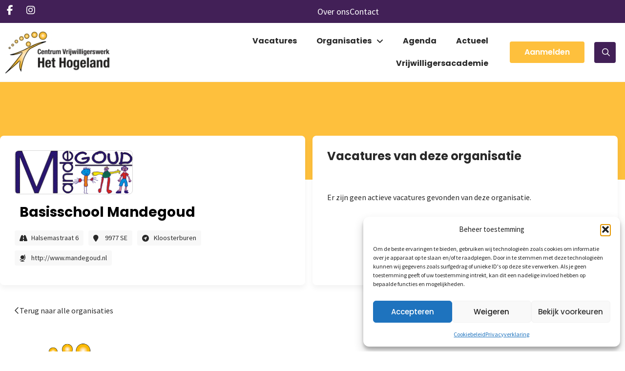

--- FILE ---
content_type: text/html; charset=UTF-8
request_url: https://centrumvrijwilligerswerkhethogeland.nl/organisaties/basisschool-mandegoud/
body_size: 28274
content:
<!doctype html>
<html lang="nl-NL">
<head>
	<meta charset="UTF-8">
	<meta name="viewport" content="width=device-width, initial-scale=1">
	<link rel="profile" href="https://gmpg.org/xfn/11">
	<meta name='robots' content='index, follow, max-image-preview:large, max-snippet:-1, max-video-preview:-1' />
<meta property="og:title" content="Basisschool Mandegoud"/>
<meta property="og:description" content=""/>
<meta property="og:image:alt" content="Basisschool Mandegoud"/>
<meta property="og:image" content="https://centrumvrijwilligerswerkhethogeland.nl/wp-content/uploads/2021/11/logo-mandegoud.png"/>
<meta property="og:image:width" content="242" />
<meta property="og:image:height" content="89" />
<meta property="og:type" content="article"/>
<meta property="og:article:published_time" content="2021-11-29 12:31:11"/>
<meta property="og:article:modified_time" content="2021-12-23 16:08:37"/>
<meta name="twitter:card" content="summary">
<meta name="twitter:title" content="Basisschool Mandegoud"/>
<meta name="twitter:description" content=""/>
<meta name="twitter:image" content="https://centrumvrijwilligerswerkhethogeland.nl/wp-content/uploads/2021/11/logo-mandegoud.png"/>
<meta name="twitter:image:alt" content="Basisschool Mandegoud"/>
<meta name="author" content="Anura"/>

	<!-- This site is optimized with the Yoast SEO plugin v26.7 - https://yoast.com/wordpress/plugins/seo/ -->
	<title>Basisschool Mandegoud - Centrum vrijwilligerswerk het Hogeland</title>
	<link rel="canonical" href="https://centrumvrijwilligerswerkhethogeland.nl/organisaties/basisschool-mandegoud/" />
	<meta property="og:url" content="https://centrumvrijwilligerswerkhethogeland.nl/organisaties/basisschool-mandegoud/" />
	<meta property="og:site_name" content="Centrum vrijwilligerswerk het Hogeland" />
	<meta property="article:publisher" content="https://www.facebook.com/VVB.Eemsmond/" />
	<meta property="article:modified_time" content="2021-12-23T15:08:37+00:00" />
	<meta property="og:image" content="https://centrumvrijwilligerswerkhethogeland.nl/wp-content/uploads/2021/11/logo-mandegoud.png" />
	<meta property="og:image:width" content="242" />
	<meta property="og:image:height" content="89" />
	<meta property="og:image:type" content="image/png" />
	<meta name="twitter:site" content="@centrumvwhh" />
	<script type="application/ld+json" class="yoast-schema-graph">{"@context":"https://schema.org","@graph":[{"@type":"WebPage","@id":"https://centrumvrijwilligerswerkhethogeland.nl/organisaties/basisschool-mandegoud/","url":"https://centrumvrijwilligerswerkhethogeland.nl/organisaties/basisschool-mandegoud/","name":"Basisschool Mandegoud - Centrum vrijwilligerswerk het Hogeland","isPartOf":{"@id":"https://centrumvrijwilligerswerkhethogeland.nl/#website"},"primaryImageOfPage":{"@id":"https://centrumvrijwilligerswerkhethogeland.nl/organisaties/basisschool-mandegoud/#primaryimage"},"image":{"@id":"https://centrumvrijwilligerswerkhethogeland.nl/organisaties/basisschool-mandegoud/#primaryimage"},"thumbnailUrl":"https://centrumvrijwilligerswerkhethogeland.nl/wp-content/uploads/2021/11/logo-mandegoud.png","datePublished":"2021-11-29T11:31:11+00:00","dateModified":"2021-12-23T15:08:37+00:00","breadcrumb":{"@id":"https://centrumvrijwilligerswerkhethogeland.nl/organisaties/basisschool-mandegoud/#breadcrumb"},"inLanguage":"nl-NL","potentialAction":[{"@type":"ReadAction","target":["https://centrumvrijwilligerswerkhethogeland.nl/organisaties/basisschool-mandegoud/"]}]},{"@type":"ImageObject","inLanguage":"nl-NL","@id":"https://centrumvrijwilligerswerkhethogeland.nl/organisaties/basisschool-mandegoud/#primaryimage","url":"https://centrumvrijwilligerswerkhethogeland.nl/wp-content/uploads/2021/11/logo-mandegoud.png","contentUrl":"https://centrumvrijwilligerswerkhethogeland.nl/wp-content/uploads/2021/11/logo-mandegoud.png","width":242,"height":89,"caption":"Basisschool Mandegoud"},{"@type":"BreadcrumbList","@id":"https://centrumvrijwilligerswerkhethogeland.nl/organisaties/basisschool-mandegoud/#breadcrumb","itemListElement":[{"@type":"ListItem","position":1,"name":"Home","item":"https://centrumvrijwilligerswerkhethogeland.nl/"},{"@type":"ListItem","position":2,"name":"Organisaties","item":"https://centrumvrijwilligerswerkhethogeland.nl/organisaties/"},{"@type":"ListItem","position":3,"name":"Basisschool Mandegoud"}]},{"@type":"WebSite","@id":"https://centrumvrijwilligerswerkhethogeland.nl/#website","url":"https://centrumvrijwilligerswerkhethogeland.nl/","name":"Centrum vrijwilligerswerk het Hogeland","description":"Vrijwilligerswerk in het Hogeland","publisher":{"@id":"https://centrumvrijwilligerswerkhethogeland.nl/#organization"},"potentialAction":[{"@type":"SearchAction","target":{"@type":"EntryPoint","urlTemplate":"https://centrumvrijwilligerswerkhethogeland.nl/?s={search_term_string}"},"query-input":{"@type":"PropertyValueSpecification","valueRequired":true,"valueName":"search_term_string"}}],"inLanguage":"nl-NL"},{"@type":"Organization","@id":"https://centrumvrijwilligerswerkhethogeland.nl/#organization","name":"Centrum Vrijwilligerswerk het Hogeland","url":"https://centrumvrijwilligerswerkhethogeland.nl/","logo":{"@type":"ImageObject","inLanguage":"nl-NL","@id":"https://centrumvrijwilligerswerkhethogeland.nl/#/schema/logo/image/","url":"https://centrumvrijwilligerswerkhethogeland.nl/wp-content/uploads/2021/08/logo-in-PNG.png","contentUrl":"https://centrumvrijwilligerswerkhethogeland.nl/wp-content/uploads/2021/08/logo-in-PNG.png","width":546,"height":457,"caption":"Centrum Vrijwilligerswerk het Hogeland"},"image":{"@id":"https://centrumvrijwilligerswerkhethogeland.nl/#/schema/logo/image/"},"sameAs":["https://www.facebook.com/VVB.Eemsmond/","https://x.com/centrumvwhh","https://www.instagram.com/centrumvrijwilligerswerkhhl/"]}]}</script>
	<!-- / Yoast SEO plugin. -->


<link rel="alternate" type="application/rss+xml" title="Centrum vrijwilligerswerk het Hogeland &raquo; feed" href="https://centrumvrijwilligerswerkhethogeland.nl/feed/" />
<link rel="alternate" type="application/rss+xml" title="Centrum vrijwilligerswerk het Hogeland &raquo; reacties feed" href="https://centrumvrijwilligerswerkhethogeland.nl/comments/feed/" />
<link rel="alternate" title="oEmbed (JSON)" type="application/json+oembed" href="https://centrumvrijwilligerswerkhethogeland.nl/wp-json/oembed/1.0/embed?url=https%3A%2F%2Fcentrumvrijwilligerswerkhethogeland.nl%2Forganisaties%2Fbasisschool-mandegoud%2F" />
<link rel="alternate" title="oEmbed (XML)" type="text/xml+oembed" href="https://centrumvrijwilligerswerkhethogeland.nl/wp-json/oembed/1.0/embed?url=https%3A%2F%2Fcentrumvrijwilligerswerkhethogeland.nl%2Forganisaties%2Fbasisschool-mandegoud%2F&#038;format=xml" />
<style id='wp-img-auto-sizes-contain-inline-css'>
img:is([sizes=auto i],[sizes^="auto," i]){contain-intrinsic-size:3000px 1500px}
/*# sourceURL=wp-img-auto-sizes-contain-inline-css */
</style>
<link rel='stylesheet' id='dce-animations-css' href='https://centrumvrijwilligerswerkhethogeland.nl/wp-content/plugins/dynamic-content-for-elementor/assets/css/animations.css?ver=3.3.24' media='all' />
<style id='wp-emoji-styles-inline-css'>

	img.wp-smiley, img.emoji {
		display: inline !important;
		border: none !important;
		box-shadow: none !important;
		height: 1em !important;
		width: 1em !important;
		margin: 0 0.07em !important;
		vertical-align: -0.1em !important;
		background: none !important;
		padding: 0 !important;
	}
/*# sourceURL=wp-emoji-styles-inline-css */
</style>
<link rel='stylesheet' id='wp-block-library-css' href='https://centrumvrijwilligerswerkhethogeland.nl/wp-includes/css/dist/block-library/style.min.css?ver=2b528b70d976606485caaea35c857760' media='all' />
<style id='global-styles-inline-css'>
:root{--wp--preset--aspect-ratio--square: 1;--wp--preset--aspect-ratio--4-3: 4/3;--wp--preset--aspect-ratio--3-4: 3/4;--wp--preset--aspect-ratio--3-2: 3/2;--wp--preset--aspect-ratio--2-3: 2/3;--wp--preset--aspect-ratio--16-9: 16/9;--wp--preset--aspect-ratio--9-16: 9/16;--wp--preset--color--black: #000000;--wp--preset--color--cyan-bluish-gray: #abb8c3;--wp--preset--color--white: #ffffff;--wp--preset--color--pale-pink: #f78da7;--wp--preset--color--vivid-red: #cf2e2e;--wp--preset--color--luminous-vivid-orange: #ff6900;--wp--preset--color--luminous-vivid-amber: #fcb900;--wp--preset--color--light-green-cyan: #7bdcb5;--wp--preset--color--vivid-green-cyan: #00d084;--wp--preset--color--pale-cyan-blue: #8ed1fc;--wp--preset--color--vivid-cyan-blue: #0693e3;--wp--preset--color--vivid-purple: #9b51e0;--wp--preset--gradient--vivid-cyan-blue-to-vivid-purple: linear-gradient(135deg,rgb(6,147,227) 0%,rgb(155,81,224) 100%);--wp--preset--gradient--light-green-cyan-to-vivid-green-cyan: linear-gradient(135deg,rgb(122,220,180) 0%,rgb(0,208,130) 100%);--wp--preset--gradient--luminous-vivid-amber-to-luminous-vivid-orange: linear-gradient(135deg,rgb(252,185,0) 0%,rgb(255,105,0) 100%);--wp--preset--gradient--luminous-vivid-orange-to-vivid-red: linear-gradient(135deg,rgb(255,105,0) 0%,rgb(207,46,46) 100%);--wp--preset--gradient--very-light-gray-to-cyan-bluish-gray: linear-gradient(135deg,rgb(238,238,238) 0%,rgb(169,184,195) 100%);--wp--preset--gradient--cool-to-warm-spectrum: linear-gradient(135deg,rgb(74,234,220) 0%,rgb(151,120,209) 20%,rgb(207,42,186) 40%,rgb(238,44,130) 60%,rgb(251,105,98) 80%,rgb(254,248,76) 100%);--wp--preset--gradient--blush-light-purple: linear-gradient(135deg,rgb(255,206,236) 0%,rgb(152,150,240) 100%);--wp--preset--gradient--blush-bordeaux: linear-gradient(135deg,rgb(254,205,165) 0%,rgb(254,45,45) 50%,rgb(107,0,62) 100%);--wp--preset--gradient--luminous-dusk: linear-gradient(135deg,rgb(255,203,112) 0%,rgb(199,81,192) 50%,rgb(65,88,208) 100%);--wp--preset--gradient--pale-ocean: linear-gradient(135deg,rgb(255,245,203) 0%,rgb(182,227,212) 50%,rgb(51,167,181) 100%);--wp--preset--gradient--electric-grass: linear-gradient(135deg,rgb(202,248,128) 0%,rgb(113,206,126) 100%);--wp--preset--gradient--midnight: linear-gradient(135deg,rgb(2,3,129) 0%,rgb(40,116,252) 100%);--wp--preset--font-size--small: 13px;--wp--preset--font-size--medium: 20px;--wp--preset--font-size--large: 36px;--wp--preset--font-size--x-large: 42px;--wp--preset--spacing--20: 0.44rem;--wp--preset--spacing--30: 0.67rem;--wp--preset--spacing--40: 1rem;--wp--preset--spacing--50: 1.5rem;--wp--preset--spacing--60: 2.25rem;--wp--preset--spacing--70: 3.38rem;--wp--preset--spacing--80: 5.06rem;--wp--preset--shadow--natural: 6px 6px 9px rgba(0, 0, 0, 0.2);--wp--preset--shadow--deep: 12px 12px 50px rgba(0, 0, 0, 0.4);--wp--preset--shadow--sharp: 6px 6px 0px rgba(0, 0, 0, 0.2);--wp--preset--shadow--outlined: 6px 6px 0px -3px rgb(255, 255, 255), 6px 6px rgb(0, 0, 0);--wp--preset--shadow--crisp: 6px 6px 0px rgb(0, 0, 0);}:root { --wp--style--global--content-size: 800px;--wp--style--global--wide-size: 1200px; }:where(body) { margin: 0; }.wp-site-blocks > .alignleft { float: left; margin-right: 2em; }.wp-site-blocks > .alignright { float: right; margin-left: 2em; }.wp-site-blocks > .aligncenter { justify-content: center; margin-left: auto; margin-right: auto; }:where(.wp-site-blocks) > * { margin-block-start: 24px; margin-block-end: 0; }:where(.wp-site-blocks) > :first-child { margin-block-start: 0; }:where(.wp-site-blocks) > :last-child { margin-block-end: 0; }:root { --wp--style--block-gap: 24px; }:root :where(.is-layout-flow) > :first-child{margin-block-start: 0;}:root :where(.is-layout-flow) > :last-child{margin-block-end: 0;}:root :where(.is-layout-flow) > *{margin-block-start: 24px;margin-block-end: 0;}:root :where(.is-layout-constrained) > :first-child{margin-block-start: 0;}:root :where(.is-layout-constrained) > :last-child{margin-block-end: 0;}:root :where(.is-layout-constrained) > *{margin-block-start: 24px;margin-block-end: 0;}:root :where(.is-layout-flex){gap: 24px;}:root :where(.is-layout-grid){gap: 24px;}.is-layout-flow > .alignleft{float: left;margin-inline-start: 0;margin-inline-end: 2em;}.is-layout-flow > .alignright{float: right;margin-inline-start: 2em;margin-inline-end: 0;}.is-layout-flow > .aligncenter{margin-left: auto !important;margin-right: auto !important;}.is-layout-constrained > .alignleft{float: left;margin-inline-start: 0;margin-inline-end: 2em;}.is-layout-constrained > .alignright{float: right;margin-inline-start: 2em;margin-inline-end: 0;}.is-layout-constrained > .aligncenter{margin-left: auto !important;margin-right: auto !important;}.is-layout-constrained > :where(:not(.alignleft):not(.alignright):not(.alignfull)){max-width: var(--wp--style--global--content-size);margin-left: auto !important;margin-right: auto !important;}.is-layout-constrained > .alignwide{max-width: var(--wp--style--global--wide-size);}body .is-layout-flex{display: flex;}.is-layout-flex{flex-wrap: wrap;align-items: center;}.is-layout-flex > :is(*, div){margin: 0;}body .is-layout-grid{display: grid;}.is-layout-grid > :is(*, div){margin: 0;}body{padding-top: 0px;padding-right: 0px;padding-bottom: 0px;padding-left: 0px;}a:where(:not(.wp-element-button)){text-decoration: underline;}:root :where(.wp-element-button, .wp-block-button__link){background-color: #32373c;border-width: 0;color: #fff;font-family: inherit;font-size: inherit;font-style: inherit;font-weight: inherit;letter-spacing: inherit;line-height: inherit;padding-top: calc(0.667em + 2px);padding-right: calc(1.333em + 2px);padding-bottom: calc(0.667em + 2px);padding-left: calc(1.333em + 2px);text-decoration: none;text-transform: inherit;}.has-black-color{color: var(--wp--preset--color--black) !important;}.has-cyan-bluish-gray-color{color: var(--wp--preset--color--cyan-bluish-gray) !important;}.has-white-color{color: var(--wp--preset--color--white) !important;}.has-pale-pink-color{color: var(--wp--preset--color--pale-pink) !important;}.has-vivid-red-color{color: var(--wp--preset--color--vivid-red) !important;}.has-luminous-vivid-orange-color{color: var(--wp--preset--color--luminous-vivid-orange) !important;}.has-luminous-vivid-amber-color{color: var(--wp--preset--color--luminous-vivid-amber) !important;}.has-light-green-cyan-color{color: var(--wp--preset--color--light-green-cyan) !important;}.has-vivid-green-cyan-color{color: var(--wp--preset--color--vivid-green-cyan) !important;}.has-pale-cyan-blue-color{color: var(--wp--preset--color--pale-cyan-blue) !important;}.has-vivid-cyan-blue-color{color: var(--wp--preset--color--vivid-cyan-blue) !important;}.has-vivid-purple-color{color: var(--wp--preset--color--vivid-purple) !important;}.has-black-background-color{background-color: var(--wp--preset--color--black) !important;}.has-cyan-bluish-gray-background-color{background-color: var(--wp--preset--color--cyan-bluish-gray) !important;}.has-white-background-color{background-color: var(--wp--preset--color--white) !important;}.has-pale-pink-background-color{background-color: var(--wp--preset--color--pale-pink) !important;}.has-vivid-red-background-color{background-color: var(--wp--preset--color--vivid-red) !important;}.has-luminous-vivid-orange-background-color{background-color: var(--wp--preset--color--luminous-vivid-orange) !important;}.has-luminous-vivid-amber-background-color{background-color: var(--wp--preset--color--luminous-vivid-amber) !important;}.has-light-green-cyan-background-color{background-color: var(--wp--preset--color--light-green-cyan) !important;}.has-vivid-green-cyan-background-color{background-color: var(--wp--preset--color--vivid-green-cyan) !important;}.has-pale-cyan-blue-background-color{background-color: var(--wp--preset--color--pale-cyan-blue) !important;}.has-vivid-cyan-blue-background-color{background-color: var(--wp--preset--color--vivid-cyan-blue) !important;}.has-vivid-purple-background-color{background-color: var(--wp--preset--color--vivid-purple) !important;}.has-black-border-color{border-color: var(--wp--preset--color--black) !important;}.has-cyan-bluish-gray-border-color{border-color: var(--wp--preset--color--cyan-bluish-gray) !important;}.has-white-border-color{border-color: var(--wp--preset--color--white) !important;}.has-pale-pink-border-color{border-color: var(--wp--preset--color--pale-pink) !important;}.has-vivid-red-border-color{border-color: var(--wp--preset--color--vivid-red) !important;}.has-luminous-vivid-orange-border-color{border-color: var(--wp--preset--color--luminous-vivid-orange) !important;}.has-luminous-vivid-amber-border-color{border-color: var(--wp--preset--color--luminous-vivid-amber) !important;}.has-light-green-cyan-border-color{border-color: var(--wp--preset--color--light-green-cyan) !important;}.has-vivid-green-cyan-border-color{border-color: var(--wp--preset--color--vivid-green-cyan) !important;}.has-pale-cyan-blue-border-color{border-color: var(--wp--preset--color--pale-cyan-blue) !important;}.has-vivid-cyan-blue-border-color{border-color: var(--wp--preset--color--vivid-cyan-blue) !important;}.has-vivid-purple-border-color{border-color: var(--wp--preset--color--vivid-purple) !important;}.has-vivid-cyan-blue-to-vivid-purple-gradient-background{background: var(--wp--preset--gradient--vivid-cyan-blue-to-vivid-purple) !important;}.has-light-green-cyan-to-vivid-green-cyan-gradient-background{background: var(--wp--preset--gradient--light-green-cyan-to-vivid-green-cyan) !important;}.has-luminous-vivid-amber-to-luminous-vivid-orange-gradient-background{background: var(--wp--preset--gradient--luminous-vivid-amber-to-luminous-vivid-orange) !important;}.has-luminous-vivid-orange-to-vivid-red-gradient-background{background: var(--wp--preset--gradient--luminous-vivid-orange-to-vivid-red) !important;}.has-very-light-gray-to-cyan-bluish-gray-gradient-background{background: var(--wp--preset--gradient--very-light-gray-to-cyan-bluish-gray) !important;}.has-cool-to-warm-spectrum-gradient-background{background: var(--wp--preset--gradient--cool-to-warm-spectrum) !important;}.has-blush-light-purple-gradient-background{background: var(--wp--preset--gradient--blush-light-purple) !important;}.has-blush-bordeaux-gradient-background{background: var(--wp--preset--gradient--blush-bordeaux) !important;}.has-luminous-dusk-gradient-background{background: var(--wp--preset--gradient--luminous-dusk) !important;}.has-pale-ocean-gradient-background{background: var(--wp--preset--gradient--pale-ocean) !important;}.has-electric-grass-gradient-background{background: var(--wp--preset--gradient--electric-grass) !important;}.has-midnight-gradient-background{background: var(--wp--preset--gradient--midnight) !important;}.has-small-font-size{font-size: var(--wp--preset--font-size--small) !important;}.has-medium-font-size{font-size: var(--wp--preset--font-size--medium) !important;}.has-large-font-size{font-size: var(--wp--preset--font-size--large) !important;}.has-x-large-font-size{font-size: var(--wp--preset--font-size--x-large) !important;}
:root :where(.wp-block-pullquote){font-size: 1.5em;line-height: 1.6;}
/*# sourceURL=global-styles-inline-css */
</style>
<link rel='stylesheet' id='cmplz-general-css' href='https://centrumvrijwilligerswerkhethogeland.nl/wp-content/plugins/complianz-gdpr/assets/css/cookieblocker.min.css?ver=1766999050' media='all' />
<link rel='stylesheet' id='dce-style-css' href='https://centrumvrijwilligerswerkhethogeland.nl/wp-content/plugins/dynamic-content-for-elementor/assets/css/style.min.css?ver=3.3.24' media='all' />
<link rel='stylesheet' id='dce-hidden-label-css' href='https://centrumvrijwilligerswerkhethogeland.nl/wp-content/plugins/dynamic-content-for-elementor/assets/css/hidden-label.min.css?ver=3.3.24' media='all' />
<link rel='stylesheet' id='dce-tooltip-css' href='https://centrumvrijwilligerswerkhethogeland.nl/wp-content/plugins/dynamic-content-for-elementor/assets/css/tooltip.min.css?ver=3.3.24' media='all' />
<link rel='stylesheet' id='dce-pageScroll-css' href='https://centrumvrijwilligerswerkhethogeland.nl/wp-content/plugins/dynamic-content-for-elementor/assets/css/page-scroll.min.css?ver=3.3.24' media='all' />
<link rel='stylesheet' id='dce-reveal-css' href='https://centrumvrijwilligerswerkhethogeland.nl/wp-content/plugins/dynamic-content-for-elementor/assets/css/reveal.min.css?ver=3.3.24' media='all' />
<link rel='stylesheet' id='dce-plyr-css' href='https://centrumvrijwilligerswerkhethogeland.nl/wp-content/plugins/dynamic-content-for-elementor/assets/node/plyr/plyr.css?ver=3.3.24' media='all' />
<link rel='stylesheet' id='search-filter-plugin-styles-css' href='https://centrumvrijwilligerswerkhethogeland.nl/wp-content/plugins/search-filter-pro/public/assets/css/search-filter.min.css?ver=2.5.21' media='all' />
<link rel='stylesheet' id='hello-elementor-css' href='https://centrumvrijwilligerswerkhethogeland.nl/wp-content/themes/hello-elementor/assets/css/reset.css?ver=3.4.5' media='all' />
<link rel='stylesheet' id='hello-elementor-theme-style-css' href='https://centrumvrijwilligerswerkhethogeland.nl/wp-content/themes/hello-elementor/assets/css/theme.css?ver=3.4.5' media='all' />
<link rel='stylesheet' id='hello-elementor-header-footer-css' href='https://centrumvrijwilligerswerkhethogeland.nl/wp-content/themes/hello-elementor/assets/css/header-footer.css?ver=3.4.5' media='all' />
<link rel='stylesheet' id='elementor-frontend-css' href='https://centrumvrijwilligerswerkhethogeland.nl/wp-content/plugins/elementor/assets/css/frontend.min.css?ver=3.34.1' media='all' />
<style id='elementor-frontend-inline-css'>
.elementor-kit-5{--e-global-color-primary:#FEC03D;--e-global-color-secondary:#422057;--e-global-color-text:#292929;--e-global-color-accent:#61CE70;--e-global-color-562e72d:#E90A0A;--e-global-typography-primary-font-family:"Poppins";--e-global-typography-primary-font-size:28px;--e-global-typography-primary-font-weight:700;--e-global-typography-secondary-font-family:"Source Sans Pro";--e-global-typography-secondary-font-size:16px;--e-global-typography-secondary-font-weight:500;--e-global-typography-text-font-family:"Source Sans Pro";--e-global-typography-text-font-size:16px;--e-global-typography-text-font-weight:500;--e-global-typography-accent-font-family:"Source Sans Pro";--e-global-typography-accent-font-size:16px;--e-global-typography-accent-font-weight:500;--e-global-typography-a02833f-font-family:"Poppins";--e-global-typography-a02833f-font-size:20px;--e-global-typography-a02833f-font-weight:500;color:#292929;font-family:"Source Sans Pro", Sans-serif;font-size:16px;}.elementor-kit-5 button,.elementor-kit-5 input[type="button"],.elementor-kit-5 input[type="submit"],.elementor-kit-5 .elementor-button{background-color:#422057;font-family:"Poppins", Sans-serif;font-size:16px;font-weight:700;color:#FFFFFF;border-radius:4px 4px 4px 4px;padding:14px 30px 14px 30px;}.elementor-kit-5 e-page-transition{background-color:#FFBC7D;}.elementor-kit-5 p{margin-block-end:24px;}.elementor-kit-5 a{color:#422057;font-family:"Source Sans Pro", Sans-serif;}.elementor-kit-5 h1{color:#292929;font-family:"Poppins", Sans-serif;font-size:28px;font-weight:700;}.elementor-kit-5 h2{color:#292929;font-family:"Poppins", Sans-serif;font-size:28px;font-weight:700;}.elementor-kit-5 h3{color:#292929;font-family:"Source Sans Pro", Sans-serif;font-size:26px;font-weight:700;}.elementor-kit-5 h4{color:#292929;font-family:"Source Sans Pro", Sans-serif;font-size:20px;font-weight:700;}.elementor-section.elementor-section-boxed > .elementor-container{max-width:1475px;}.e-con{--container-max-width:1475px;}.elementor-widget:not(:last-child){margin-block-end:0px;}.elementor-element{--widgets-spacing:0px 0px;--widgets-spacing-row:0px;--widgets-spacing-column:0px;}{}h1.entry-title{display:var(--page-title-display);}@media(max-width:1024px){.elementor-section.elementor-section-boxed > .elementor-container{max-width:1024px;}.e-con{--container-max-width:1024px;}}@media(max-width:767px){.elementor-section.elementor-section-boxed > .elementor-container{max-width:767px;}.e-con{--container-max-width:767px;}}
.elementor-14 .elementor-element.elementor-element-a59c3c4 > .elementor-container > .elementor-column > .elementor-widget-wrap{align-content:center;align-items:center;}.elementor-14 .elementor-element.elementor-element-a59c3c4:not(.elementor-motion-effects-element-type-background), .elementor-14 .elementor-element.elementor-element-a59c3c4 > .elementor-motion-effects-container > .elementor-motion-effects-layer{background-color:var( --e-global-color-secondary );}.elementor-14 .elementor-element.elementor-element-a59c3c4{transition:background 0.3s, border 0.3s, border-radius 0.3s, box-shadow 0.3s;}.elementor-14 .elementor-element.elementor-element-a59c3c4 > .elementor-background-overlay{transition:background 0.3s, border-radius 0.3s, opacity 0.3s;}.elementor-14 .elementor-element.elementor-element-1d34eaf{--grid-template-columns:repeat(0, auto);--icon-size:20px;--grid-column-gap:20px;--grid-row-gap:0px;}.elementor-14 .elementor-element.elementor-element-1d34eaf .elementor-widget-container{text-align:left;}.elementor-14 .elementor-element.elementor-element-1d34eaf .elementor-social-icon{background-color:var( --e-global-color-secondary );--icon-padding:0px;}.elementor-14 .elementor-element.elementor-element-1d34eaf .elementor-social-icon i{color:#FFFFFF;}.elementor-14 .elementor-element.elementor-element-1d34eaf .elementor-social-icon svg{fill:#FFFFFF;}.elementor-widget-icon-list .elementor-icon-list-item:not(:last-child):after{border-color:var( --e-global-color-text );}.elementor-widget-icon-list .elementor-icon-list-icon i{color:var( --e-global-color-primary );}.elementor-widget-icon-list .elementor-icon-list-icon svg{fill:var( --e-global-color-primary );}.elementor-widget-icon-list .elementor-icon-list-item > .elementor-icon-list-text, .elementor-widget-icon-list .elementor-icon-list-item > a{font-family:var( --e-global-typography-text-font-family ), Sans-serif;font-size:var( --e-global-typography-text-font-size );font-weight:var( --e-global-typography-text-font-weight );}.elementor-widget-icon-list .elementor-icon-list-text{color:var( --e-global-color-secondary );}.elementor-14 .elementor-element.elementor-element-8d74d7b .elementor-icon-list-items:not(.elementor-inline-items) .elementor-icon-list-item:not(:last-child){padding-block-end:calc(50px/2);}.elementor-14 .elementor-element.elementor-element-8d74d7b .elementor-icon-list-items:not(.elementor-inline-items) .elementor-icon-list-item:not(:first-child){margin-block-start:calc(50px/2);}.elementor-14 .elementor-element.elementor-element-8d74d7b .elementor-icon-list-items.elementor-inline-items .elementor-icon-list-item{margin-inline:calc(50px/2);}.elementor-14 .elementor-element.elementor-element-8d74d7b .elementor-icon-list-items.elementor-inline-items{margin-inline:calc(-50px/2);}.elementor-14 .elementor-element.elementor-element-8d74d7b .elementor-icon-list-items.elementor-inline-items .elementor-icon-list-item:after{inset-inline-end:calc(-50px/2);}.elementor-14 .elementor-element.elementor-element-8d74d7b .elementor-icon-list-icon i{transition:color 0.3s;}.elementor-14 .elementor-element.elementor-element-8d74d7b .elementor-icon-list-icon svg{transition:fill 0.3s;}.elementor-14 .elementor-element.elementor-element-8d74d7b{--e-icon-list-icon-size:14px;--icon-vertical-offset:0px;}.elementor-14 .elementor-element.elementor-element-8d74d7b .elementor-icon-list-item > .elementor-icon-list-text, .elementor-14 .elementor-element.elementor-element-8d74d7b .elementor-icon-list-item > a{font-family:"Source Sans Pro", Sans-serif;font-size:18px;font-weight:500;}.elementor-14 .elementor-element.elementor-element-8d74d7b .elementor-icon-list-text{color:#FFFFFF;transition:color 0.3s;}.elementor-14 .elementor-element.elementor-element-ff3ec17 > .elementor-container > .elementor-column > .elementor-widget-wrap{align-content:center;align-items:center;}.elementor-14 .elementor-element.elementor-element-ff3ec17:not(.elementor-motion-effects-element-type-background), .elementor-14 .elementor-element.elementor-element-ff3ec17 > .elementor-motion-effects-container > .elementor-motion-effects-layer{background-color:#FFFFFF;}.elementor-14 .elementor-element.elementor-element-ff3ec17{box-shadow:0px 3px 6px 3px rgba(0, 0, 0, 0.05);transition:background 0.3s, border 0.3s, border-radius 0.3s, box-shadow 0.3s;}.elementor-14 .elementor-element.elementor-element-ff3ec17 > .elementor-background-overlay{transition:background 0.3s, border-radius 0.3s, opacity 0.3s;}.elementor-widget-theme-site-logo .widget-image-caption{color:var( --e-global-color-text );font-family:var( --e-global-typography-text-font-family ), Sans-serif;font-size:var( --e-global-typography-text-font-size );font-weight:var( --e-global-typography-text-font-weight );}.elementor-14 .elementor-element.elementor-element-c87e010{text-align:start;}.elementor-widget-nav-menu .elementor-nav-menu .elementor-item{font-family:var( --e-global-typography-primary-font-family ), Sans-serif;font-size:var( --e-global-typography-primary-font-size );font-weight:var( --e-global-typography-primary-font-weight );}.elementor-widget-nav-menu .elementor-nav-menu--main .elementor-item{color:var( --e-global-color-text );fill:var( --e-global-color-text );}.elementor-widget-nav-menu .elementor-nav-menu--main .elementor-item:hover,
					.elementor-widget-nav-menu .elementor-nav-menu--main .elementor-item.elementor-item-active,
					.elementor-widget-nav-menu .elementor-nav-menu--main .elementor-item.highlighted,
					.elementor-widget-nav-menu .elementor-nav-menu--main .elementor-item:focus{color:var( --e-global-color-accent );fill:var( --e-global-color-accent );}.elementor-widget-nav-menu .elementor-nav-menu--main:not(.e--pointer-framed) .elementor-item:before,
					.elementor-widget-nav-menu .elementor-nav-menu--main:not(.e--pointer-framed) .elementor-item:after{background-color:var( --e-global-color-accent );}.elementor-widget-nav-menu .e--pointer-framed .elementor-item:before,
					.elementor-widget-nav-menu .e--pointer-framed .elementor-item:after{border-color:var( --e-global-color-accent );}.elementor-widget-nav-menu{--e-nav-menu-divider-color:var( --e-global-color-text );}.elementor-widget-nav-menu .elementor-nav-menu--dropdown .elementor-item, .elementor-widget-nav-menu .elementor-nav-menu--dropdown  .elementor-sub-item{font-family:var( --e-global-typography-accent-font-family ), Sans-serif;font-size:var( --e-global-typography-accent-font-size );font-weight:var( --e-global-typography-accent-font-weight );}.elementor-14 .elementor-element.elementor-element-f67e75b .elementor-menu-toggle{margin-left:auto;background-color:var( --e-global-color-secondary );}.elementor-14 .elementor-element.elementor-element-f67e75b .elementor-nav-menu .elementor-item{font-family:"Poppins", Sans-serif;font-size:16px;font-weight:700;}.elementor-14 .elementor-element.elementor-element-f67e75b .elementor-nav-menu--main .elementor-item{color:#292929;fill:#292929;}.elementor-14 .elementor-element.elementor-element-f67e75b .elementor-nav-menu--main .elementor-item:hover,
					.elementor-14 .elementor-element.elementor-element-f67e75b .elementor-nav-menu--main .elementor-item.elementor-item-active,
					.elementor-14 .elementor-element.elementor-element-f67e75b .elementor-nav-menu--main .elementor-item.highlighted,
					.elementor-14 .elementor-element.elementor-element-f67e75b .elementor-nav-menu--main .elementor-item:focus{color:var( --e-global-color-primary );fill:var( --e-global-color-primary );}.elementor-14 .elementor-element.elementor-element-f67e75b .elementor-nav-menu--dropdown a, .elementor-14 .elementor-element.elementor-element-f67e75b .elementor-menu-toggle{color:var( --e-global-color-text );fill:var( --e-global-color-text );}.elementor-14 .elementor-element.elementor-element-f67e75b .elementor-nav-menu--dropdown{background-color:#FFFFFF;border-radius:6px 6px 6px 6px;}.elementor-14 .elementor-element.elementor-element-f67e75b .elementor-nav-menu--dropdown a:hover,
					.elementor-14 .elementor-element.elementor-element-f67e75b .elementor-nav-menu--dropdown a:focus,
					.elementor-14 .elementor-element.elementor-element-f67e75b .elementor-nav-menu--dropdown a.elementor-item-active,
					.elementor-14 .elementor-element.elementor-element-f67e75b .elementor-nav-menu--dropdown a.highlighted,
					.elementor-14 .elementor-element.elementor-element-f67e75b .elementor-menu-toggle:hover,
					.elementor-14 .elementor-element.elementor-element-f67e75b .elementor-menu-toggle:focus{color:var( --e-global-color-primary );}.elementor-14 .elementor-element.elementor-element-f67e75b .elementor-nav-menu--dropdown a:hover,
					.elementor-14 .elementor-element.elementor-element-f67e75b .elementor-nav-menu--dropdown a:focus,
					.elementor-14 .elementor-element.elementor-element-f67e75b .elementor-nav-menu--dropdown a.elementor-item-active,
					.elementor-14 .elementor-element.elementor-element-f67e75b .elementor-nav-menu--dropdown a.highlighted{background-color:#FFFFFF;}.elementor-14 .elementor-element.elementor-element-f67e75b .elementor-nav-menu--dropdown a.elementor-item-active{color:var( --e-global-color-text );background-color:#F4F4F4;}.elementor-14 .elementor-element.elementor-element-f67e75b .elementor-nav-menu--dropdown .elementor-item, .elementor-14 .elementor-element.elementor-element-f67e75b .elementor-nav-menu--dropdown  .elementor-sub-item{font-family:"Source Sans Pro", Sans-serif;font-size:16px;font-weight:500;}.elementor-14 .elementor-element.elementor-element-f67e75b .elementor-nav-menu--dropdown li:first-child a{border-top-left-radius:6px;border-top-right-radius:6px;}.elementor-14 .elementor-element.elementor-element-f67e75b .elementor-nav-menu--dropdown li:last-child a{border-bottom-right-radius:6px;border-bottom-left-radius:6px;}.elementor-14 .elementor-element.elementor-element-f67e75b .elementor-nav-menu--main .elementor-nav-menu--dropdown, .elementor-14 .elementor-element.elementor-element-f67e75b .elementor-nav-menu__container.elementor-nav-menu--dropdown{box-shadow:0px 0px 10px 0px rgba(0, 0, 0, 0.1);}.elementor-14 .elementor-element.elementor-element-f67e75b .elementor-nav-menu--dropdown a{padding-left:20px;padding-right:20px;padding-top:20px;padding-bottom:20px;}.elementor-14 .elementor-element.elementor-element-f67e75b .elementor-nav-menu--main > .elementor-nav-menu > li > .elementor-nav-menu--dropdown, .elementor-14 .elementor-element.elementor-element-f67e75b .elementor-nav-menu__container.elementor-nav-menu--dropdown{margin-top:10px !important;}.elementor-14 .elementor-element.elementor-element-f67e75b div.elementor-menu-toggle{color:#FFFFFF;}.elementor-14 .elementor-element.elementor-element-f67e75b div.elementor-menu-toggle svg{fill:#FFFFFF;}.elementor-14 .elementor-element.elementor-element-a95dc2f.elementor-column > .elementor-widget-wrap{justify-content:flex-end;}.elementor-widget-button .elementor-button{background-color:var( --e-global-color-accent );font-family:var( --e-global-typography-accent-font-family ), Sans-serif;font-size:var( --e-global-typography-accent-font-size );font-weight:var( --e-global-typography-accent-font-weight );}.elementor-14 .elementor-element.elementor-element-38b422a .elementor-button{background-color:#FEC03D;font-family:"Poppins", Sans-serif;font-size:16px;font-weight:600;border-radius:4px 4px 4px 4px;padding:14px 30px 14px 30px;}.elementor-14 .elementor-element.elementor-element-38b422a{width:auto;max-width:auto;}.elementor-14 .elementor-element.elementor-element-d476e34 .elementor-button{background-color:var( --e-global-color-secondary );border-radius:4px 4px 4px 4px;padding:13px 12px 14px 16px;}.elementor-14 .elementor-element.elementor-element-d476e34{width:auto;max-width:auto;align-self:center;}.elementor-14 .elementor-element.elementor-element-d476e34 > .elementor-widget-container{margin:0px 0px 0px 20px;}.elementor-14 .elementor-element.elementor-element-7b8f8cf > .elementor-container > .elementor-column > .elementor-widget-wrap{align-content:center;align-items:center;}.elementor-14 .elementor-element.elementor-element-7b8f8cf:not(.elementor-motion-effects-element-type-background), .elementor-14 .elementor-element.elementor-element-7b8f8cf > .elementor-motion-effects-container > .elementor-motion-effects-layer{background-color:#FFFFFF;}.elementor-14 .elementor-element.elementor-element-7b8f8cf{box-shadow:0px 3px 6px 3px rgba(0, 0, 0, 0.05);transition:background 0.3s, border 0.3s, border-radius 0.3s, box-shadow 0.3s;}.elementor-14 .elementor-element.elementor-element-7b8f8cf > .elementor-background-overlay{transition:background 0.3s, border-radius 0.3s, opacity 0.3s;}.elementor-14 .elementor-element.elementor-element-3526412{text-align:start;}.elementor-14 .elementor-element.elementor-element-ffbae75 .elementor-menu-toggle{margin-left:auto;background-color:var( --e-global-color-secondary );}.elementor-14 .elementor-element.elementor-element-ffbae75 .elementor-nav-menu .elementor-item{font-family:"Poppins", Sans-serif;font-size:16px;font-weight:700;}.elementor-14 .elementor-element.elementor-element-ffbae75 .elementor-nav-menu--main .elementor-item{color:#292929;fill:#292929;}.elementor-14 .elementor-element.elementor-element-ffbae75 .elementor-nav-menu--main .elementor-item:hover,
					.elementor-14 .elementor-element.elementor-element-ffbae75 .elementor-nav-menu--main .elementor-item.elementor-item-active,
					.elementor-14 .elementor-element.elementor-element-ffbae75 .elementor-nav-menu--main .elementor-item.highlighted,
					.elementor-14 .elementor-element.elementor-element-ffbae75 .elementor-nav-menu--main .elementor-item:focus{color:var( --e-global-color-primary );fill:var( --e-global-color-primary );}.elementor-14 .elementor-element.elementor-element-ffbae75 div.elementor-menu-toggle{color:#FFFFFF;}.elementor-14 .elementor-element.elementor-element-ffbae75 div.elementor-menu-toggle svg{fill:#FFFFFF;}.elementor-14 .elementor-element.elementor-element-60857ec .elementor-button{background-color:var( --e-global-color-secondary );border-radius:4px 4px 4px 4px;padding:13px 12px 14px 16px;}.elementor-14 .elementor-element.elementor-element-60857ec{width:auto;max-width:auto;align-self:center;}.elementor-14 .elementor-element.elementor-element-60857ec > .elementor-widget-container{margin:0px 0px 0px 20px;}.elementor-14 .elementor-element.elementor-element-1361771.elementor-column > .elementor-widget-wrap{justify-content:flex-end;}.elementor-14 .elementor-element.elementor-element-06030ae .elementor-button{background-color:var( --e-global-color-primary );font-family:"Poppins", Sans-serif;font-size:16px;font-weight:600;border-radius:0px 0px 0px 0px;padding:14px 30px 14px 30px;}.elementor-14 .elementor-element.elementor-element-06030ae{width:auto;max-width:auto;}.elementor-theme-builder-content-area{height:400px;}.elementor-location-header:before, .elementor-location-footer:before{content:"";display:table;clear:both;}@media(max-width:1024px){.elementor-widget-icon-list .elementor-icon-list-item > .elementor-icon-list-text, .elementor-widget-icon-list .elementor-icon-list-item > a{font-size:var( --e-global-typography-text-font-size );}.elementor-widget-theme-site-logo .widget-image-caption{font-size:var( --e-global-typography-text-font-size );}.elementor-widget-nav-menu .elementor-nav-menu .elementor-item{font-size:var( --e-global-typography-primary-font-size );}.elementor-widget-nav-menu .elementor-nav-menu--dropdown .elementor-item, .elementor-widget-nav-menu .elementor-nav-menu--dropdown  .elementor-sub-item{font-size:var( --e-global-typography-accent-font-size );}.elementor-widget-button .elementor-button{font-size:var( --e-global-typography-accent-font-size );}}@media(max-width:767px){.elementor-14 .elementor-element.elementor-element-1d34eaf .elementor-widget-container{text-align:center;}.elementor-widget-icon-list .elementor-icon-list-item > .elementor-icon-list-text, .elementor-widget-icon-list .elementor-icon-list-item > a{font-size:var( --e-global-typography-text-font-size );}.elementor-14 .elementor-element.elementor-element-798ed18{width:50%;}.elementor-widget-theme-site-logo .widget-image-caption{font-size:var( --e-global-typography-text-font-size );}.elementor-14 .elementor-element.elementor-element-a9fc525{width:30%;}.elementor-widget-nav-menu .elementor-nav-menu .elementor-item{font-size:var( --e-global-typography-primary-font-size );}.elementor-widget-nav-menu .elementor-nav-menu--dropdown .elementor-item, .elementor-widget-nav-menu .elementor-nav-menu--dropdown  .elementor-sub-item{font-size:var( --e-global-typography-accent-font-size );}.elementor-14 .elementor-element.elementor-element-f67e75b{--nav-menu-icon-size:30px;}.elementor-14 .elementor-element.elementor-element-f67e75b .elementor-menu-toggle{border-width:0px;border-radius:4px;}.elementor-widget-button .elementor-button{font-size:var( --e-global-typography-accent-font-size );}.elementor-14 .elementor-element.elementor-element-d886e27{width:68%;}.elementor-14 .elementor-element.elementor-element-3526412 img{width:100%;height:75px;}.elementor-14 .elementor-element.elementor-element-602e6d1{width:16%;}.elementor-14 .elementor-element.elementor-element-ffbae75 > .elementor-widget-container{margin:0px 0px 0px 0px;padding:0px 0px 0px 0px;}.elementor-14 .elementor-element.elementor-element-ffbae75{--nav-menu-icon-size:28px;}.elementor-14 .elementor-element.elementor-element-ffbae75 .elementor-menu-toggle{border-width:0px;border-radius:4px;}.elementor-14 .elementor-element.elementor-element-f86d6ec{width:16%;}.elementor-14 .elementor-element.elementor-element-60857ec > .elementor-widget-container{margin:0px 0px 0px 0px;padding:0px 0px 0px 0px;}.elementor-14 .elementor-element.elementor-element-60857ec .elementor-button{padding:13px 13px 13px 13px;}.elementor-14 .elementor-element.elementor-element-1361771 > .elementor-widget-wrap > .elementor-widget:not(.elementor-widget__width-auto):not(.elementor-widget__width-initial):not(:last-child):not(.elementor-absolute){margin-block-end:0px;}.elementor-14 .elementor-element.elementor-element-1361771 > .elementor-element-populated{margin:0px 0px 0px 0px;--e-column-margin-right:0px;--e-column-margin-left:0px;padding:0px 0px 0px 0px;}.elementor-14 .elementor-element.elementor-element-06030ae{width:100%;max-width:100%;}.elementor-14 .elementor-element.elementor-element-06030ae .elementor-button{padding:16px 16px 16px 16px;}}@media(min-width:768px){.elementor-14 .elementor-element.elementor-element-798ed18{width:26.689%;}.elementor-14 .elementor-element.elementor-element-a9fc525{width:53.745%;}.elementor-14 .elementor-element.elementor-element-a95dc2f{width:18.832%;}}@media(max-width:1024px) and (min-width:768px){.elementor-14 .elementor-element.elementor-element-798ed18{width:27%;}.elementor-14 .elementor-element.elementor-element-a9fc525{width:40%;}.elementor-14 .elementor-element.elementor-element-a95dc2f{width:33%;}.elementor-14 .elementor-element.elementor-element-d886e27{width:27%;}.elementor-14 .elementor-element.elementor-element-602e6d1{width:40%;}.elementor-14 .elementor-element.elementor-element-1361771{width:33%;}}
.elementor-245 .elementor-element.elementor-element-d35b6fe:not(.elementor-motion-effects-element-type-background), .elementor-245 .elementor-element.elementor-element-d35b6fe > .elementor-motion-effects-container > .elementor-motion-effects-layer{background-color:#422057;}.elementor-245 .elementor-element.elementor-element-d35b6fe{transition:background 0.3s, border 0.3s, border-radius 0.3s, box-shadow 0.3s;margin-top:0px;margin-bottom:0px;}.elementor-245 .elementor-element.elementor-element-d35b6fe > .elementor-background-overlay{transition:background 0.3s, border-radius 0.3s, opacity 0.3s;}.elementor-245 .elementor-element.elementor-element-605b9b5{padding:30px 0px 30px 0px;}.elementor-widget-image .widget-image-caption{color:var( --e-global-color-text );font-family:var( --e-global-typography-text-font-family ), Sans-serif;font-size:var( --e-global-typography-text-font-size );font-weight:var( --e-global-typography-text-font-weight );}.elementor-245 .elementor-element.elementor-element-581b6ce > .elementor-widget-container{margin:-140px 0px 0px 0px;}.elementor-245 .elementor-element.elementor-element-581b6ce{text-align:start;}.elementor-widget-text-editor{font-family:var( --e-global-typography-text-font-family ), Sans-serif;font-size:var( --e-global-typography-text-font-size );font-weight:var( --e-global-typography-text-font-weight );color:var( --e-global-color-text );}.elementor-widget-text-editor.elementor-drop-cap-view-stacked .elementor-drop-cap{background-color:var( --e-global-color-primary );}.elementor-widget-text-editor.elementor-drop-cap-view-framed .elementor-drop-cap, .elementor-widget-text-editor.elementor-drop-cap-view-default .elementor-drop-cap{color:var( --e-global-color-primary );border-color:var( --e-global-color-primary );}.elementor-245 .elementor-element.elementor-element-06e9276 > .elementor-widget-container{padding:0px 90px 0px 0px;}.elementor-245 .elementor-element.elementor-element-06e9276{font-family:var( --e-global-typography-secondary-font-family ), Sans-serif;font-size:var( --e-global-typography-secondary-font-size );font-weight:var( --e-global-typography-secondary-font-weight );color:#FFFFFF;}.elementor-245 .elementor-element.elementor-element-1adb1f5{--grid-template-columns:repeat(0, auto);--icon-size:20px;--grid-column-gap:10px;--grid-row-gap:0px;}.elementor-245 .elementor-element.elementor-element-1adb1f5 .elementor-widget-container{text-align:left;}.elementor-245 .elementor-element.elementor-element-1adb1f5 .elementor-social-icon{background-color:var( --e-global-color-primary );--icon-padding:0.5em;}.elementor-245 .elementor-element.elementor-element-1adb1f5 .elementor-social-icon i{color:#FFFFFF;}.elementor-245 .elementor-element.elementor-element-1adb1f5 .elementor-social-icon svg{fill:#FFFFFF;}.elementor-widget-heading .elementor-heading-title{font-family:var( --e-global-typography-primary-font-family ), Sans-serif;font-size:var( --e-global-typography-primary-font-size );font-weight:var( --e-global-typography-primary-font-weight );color:var( --e-global-color-primary );}.elementor-245 .elementor-element.elementor-element-5cedd53 > .elementor-widget-container{padding:0px 0px 20px 0px;}.elementor-245 .elementor-element.elementor-element-5cedd53 .elementor-heading-title{font-family:"Poppins", Sans-serif;font-size:20px;font-weight:700;color:#FFFFFF;}.elementor-widget-icon-list .elementor-icon-list-item:not(:last-child):after{border-color:var( --e-global-color-text );}.elementor-widget-icon-list .elementor-icon-list-icon i{color:var( --e-global-color-primary );}.elementor-widget-icon-list .elementor-icon-list-icon svg{fill:var( --e-global-color-primary );}.elementor-widget-icon-list .elementor-icon-list-item > .elementor-icon-list-text, .elementor-widget-icon-list .elementor-icon-list-item > a{font-family:var( --e-global-typography-text-font-family ), Sans-serif;font-size:var( --e-global-typography-text-font-size );font-weight:var( --e-global-typography-text-font-weight );}.elementor-widget-icon-list .elementor-icon-list-text{color:var( --e-global-color-secondary );}.elementor-245 .elementor-element.elementor-element-b150ba4 .elementor-icon-list-items:not(.elementor-inline-items) .elementor-icon-list-item:not(:last-child){padding-block-end:calc(10px/2);}.elementor-245 .elementor-element.elementor-element-b150ba4 .elementor-icon-list-items:not(.elementor-inline-items) .elementor-icon-list-item:not(:first-child){margin-block-start:calc(10px/2);}.elementor-245 .elementor-element.elementor-element-b150ba4 .elementor-icon-list-items.elementor-inline-items .elementor-icon-list-item{margin-inline:calc(10px/2);}.elementor-245 .elementor-element.elementor-element-b150ba4 .elementor-icon-list-items.elementor-inline-items{margin-inline:calc(-10px/2);}.elementor-245 .elementor-element.elementor-element-b150ba4 .elementor-icon-list-items.elementor-inline-items .elementor-icon-list-item:after{inset-inline-end:calc(-10px/2);}.elementor-245 .elementor-element.elementor-element-b150ba4 .elementor-icon-list-icon i{transition:color 0.3s;}.elementor-245 .elementor-element.elementor-element-b150ba4 .elementor-icon-list-icon svg{transition:fill 0.3s;}.elementor-245 .elementor-element.elementor-element-b150ba4{--e-icon-list-icon-size:14px;--icon-vertical-offset:0px;}.elementor-245 .elementor-element.elementor-element-b150ba4 .elementor-icon-list-item > .elementor-icon-list-text, .elementor-245 .elementor-element.elementor-element-b150ba4 .elementor-icon-list-item > a{font-family:var( --e-global-typography-text-font-family ), Sans-serif;font-size:var( --e-global-typography-text-font-size );font-weight:var( --e-global-typography-text-font-weight );}.elementor-245 .elementor-element.elementor-element-b150ba4 .elementor-icon-list-text{color:#FFFFFF;transition:color 0.3s;}.elementor-245 .elementor-element.elementor-element-a272990 > .elementor-widget-container{padding:0px 0px 20px 0px;}.elementor-245 .elementor-element.elementor-element-a272990 .elementor-heading-title{font-family:"Poppins", Sans-serif;font-size:20px;font-weight:700;color:#FFFFFF;}.elementor-widget-button .elementor-button{background-color:var( --e-global-color-accent );font-family:var( --e-global-typography-accent-font-family ), Sans-serif;font-size:var( --e-global-typography-accent-font-size );font-weight:var( --e-global-typography-accent-font-weight );}.elementor-245 .elementor-element.elementor-element-1be0c76 .elementor-button{background-color:var( --e-global-color-primary );font-family:"Poppins", Sans-serif;font-size:16px;font-weight:500;padding:15px 30px 15px 30px;}.elementor-245 .elementor-element.elementor-element-f2d82b9 .elementor-button{background-color:var( --e-global-color-primary );font-family:"Poppins", Sans-serif;font-size:16px;font-weight:500;padding:15px 30px 15px 30px;}.elementor-245 .elementor-element.elementor-element-f2d82b9 > .elementor-widget-container{padding:20px 0px 0px 0px;}.elementor-245 .elementor-element.elementor-element-a74ff25 > .elementor-widget-container{padding:0px 0px 20px 0px;}.elementor-245 .elementor-element.elementor-element-a74ff25 .elementor-heading-title{font-family:"Poppins", Sans-serif;font-size:20px;font-weight:700;color:#FFFFFF;}.elementor-245 .elementor-element.elementor-element-7e4ec80{font-family:"Source Sans Pro", Sans-serif;font-size:16px;font-weight:500;line-height:2em;color:#FFFFFF;}.elementor-245 .elementor-element.elementor-element-fd79e72 .elementor-icon-list-items:not(.elementor-inline-items) .elementor-icon-list-item:not(:last-child){padding-block-end:calc(5px/2);}.elementor-245 .elementor-element.elementor-element-fd79e72 .elementor-icon-list-items:not(.elementor-inline-items) .elementor-icon-list-item:not(:first-child){margin-block-start:calc(5px/2);}.elementor-245 .elementor-element.elementor-element-fd79e72 .elementor-icon-list-items.elementor-inline-items .elementor-icon-list-item{margin-inline:calc(5px/2);}.elementor-245 .elementor-element.elementor-element-fd79e72 .elementor-icon-list-items.elementor-inline-items{margin-inline:calc(-5px/2);}.elementor-245 .elementor-element.elementor-element-fd79e72 .elementor-icon-list-items.elementor-inline-items .elementor-icon-list-item:after{inset-inline-end:calc(-5px/2);}.elementor-245 .elementor-element.elementor-element-fd79e72 .elementor-icon-list-icon i{transition:color 0.3s;}.elementor-245 .elementor-element.elementor-element-fd79e72 .elementor-icon-list-icon svg{transition:fill 0.3s;}.elementor-245 .elementor-element.elementor-element-fd79e72{--e-icon-list-icon-size:14px;--icon-vertical-offset:0px;}.elementor-245 .elementor-element.elementor-element-fd79e72 .elementor-icon-list-icon{padding-inline-end:10px;}.elementor-245 .elementor-element.elementor-element-fd79e72 .elementor-icon-list-item > .elementor-icon-list-text, .elementor-245 .elementor-element.elementor-element-fd79e72 .elementor-icon-list-item > a{font-family:"Source Sans Pro", Sans-serif;font-size:14px;font-weight:500;}.elementor-245 .elementor-element.elementor-element-fd79e72 .elementor-icon-list-text{color:#FFFFFF;transition:color 0.3s;}.elementor-245 .elementor-element.elementor-element-e9af84c:not(.elementor-motion-effects-element-type-background), .elementor-245 .elementor-element.elementor-element-e9af84c > .elementor-motion-effects-container > .elementor-motion-effects-layer{background-color:#1A0D23;}.elementor-245 .elementor-element.elementor-element-e9af84c{transition:background 0.3s, border 0.3s, border-radius 0.3s, box-shadow 0.3s;}.elementor-245 .elementor-element.elementor-element-e9af84c > .elementor-background-overlay{transition:background 0.3s, border-radius 0.3s, opacity 0.3s;}.elementor-245 .elementor-element.elementor-element-0c2ffe1{font-family:"Source Sans Pro", Sans-serif;font-size:14px;font-weight:500;color:#FFFFFF;}.elementor-245 .elementor-element.elementor-element-2cbf93b .elementor-icon-list-icon i{transition:color 0.3s;}.elementor-245 .elementor-element.elementor-element-2cbf93b .elementor-icon-list-icon svg{transition:fill 0.3s;}.elementor-245 .elementor-element.elementor-element-2cbf93b{--e-icon-list-icon-size:14px;--icon-vertical-offset:0px;}.elementor-245 .elementor-element.elementor-element-2cbf93b .elementor-icon-list-item > .elementor-icon-list-text, .elementor-245 .elementor-element.elementor-element-2cbf93b .elementor-icon-list-item > a{font-family:"Source Sans Pro", Sans-serif;font-size:14px;font-weight:500;}.elementor-245 .elementor-element.elementor-element-2cbf93b .elementor-icon-list-text{color:#FFFFFF;transition:color 0.3s;}.elementor-245 .elementor-element.elementor-element-0ac8cdc .elementor-icon-list-icon i{transition:color 0.3s;}.elementor-245 .elementor-element.elementor-element-0ac8cdc .elementor-icon-list-icon svg{transition:fill 0.3s;}.elementor-245 .elementor-element.elementor-element-0ac8cdc{--e-icon-list-icon-size:26px;--icon-vertical-offset:0px;}.elementor-245 .elementor-element.elementor-element-0ac8cdc .elementor-icon-list-item > .elementor-icon-list-text, .elementor-245 .elementor-element.elementor-element-0ac8cdc .elementor-icon-list-item > a{font-family:"Source Sans Pro", Sans-serif;font-size:14px;font-weight:500;}.elementor-245 .elementor-element.elementor-element-0ac8cdc .elementor-icon-list-text{color:#FFFFFF;transition:color 0.3s;}.elementor-theme-builder-content-area{height:400px;}.elementor-location-header:before, .elementor-location-footer:before{content:"";display:table;clear:both;}@media(min-width:768px){.elementor-245 .elementor-element.elementor-element-584c4e4{width:32.008%;}.elementor-245 .elementor-element.elementor-element-4b226e9{width:16.148%;}.elementor-245 .elementor-element.elementor-element-ea0737c{width:30.294%;}.elementor-245 .elementor-element.elementor-element-3a3dfa0{width:21.373%;}.elementor-245 .elementor-element.elementor-element-4808f3b{width:41.717%;}.elementor-245 .elementor-element.elementor-element-ff164d9{width:24.503%;}}@media(max-width:1024px) and (min-width:768px){.elementor-245 .elementor-element.elementor-element-584c4e4{width:50%;}.elementor-245 .elementor-element.elementor-element-4b226e9{width:50%;}.elementor-245 .elementor-element.elementor-element-ea0737c{width:50%;}.elementor-245 .elementor-element.elementor-element-3a3dfa0{width:50%;}.elementor-245 .elementor-element.elementor-element-4808f3b{width:60%;}.elementor-245 .elementor-element.elementor-element-ff164d9{width:20%;}.elementor-245 .elementor-element.elementor-element-a1c95d6{width:20%;}}@media(max-width:1024px){.elementor-widget-image .widget-image-caption{font-size:var( --e-global-typography-text-font-size );}.elementor-widget-text-editor{font-size:var( --e-global-typography-text-font-size );}.elementor-245 .elementor-element.elementor-element-06e9276{font-size:var( --e-global-typography-secondary-font-size );}.elementor-widget-heading .elementor-heading-title{font-size:var( --e-global-typography-primary-font-size );}.elementor-widget-icon-list .elementor-icon-list-item > .elementor-icon-list-text, .elementor-widget-icon-list .elementor-icon-list-item > a{font-size:var( --e-global-typography-text-font-size );}.elementor-245 .elementor-element.elementor-element-b150ba4 .elementor-icon-list-item > .elementor-icon-list-text, .elementor-245 .elementor-element.elementor-element-b150ba4 .elementor-icon-list-item > a{font-size:var( --e-global-typography-text-font-size );}.elementor-widget-button .elementor-button{font-size:var( --e-global-typography-accent-font-size );}}@media(max-width:767px){.elementor-widget-image .widget-image-caption{font-size:var( --e-global-typography-text-font-size );}.elementor-245 .elementor-element.elementor-element-581b6ce{text-align:center;}.elementor-widget-text-editor{font-size:var( --e-global-typography-text-font-size );}.elementor-245 .elementor-element.elementor-element-06e9276 > .elementor-widget-container{padding:0px 0px 0px 0px;}.elementor-245 .elementor-element.elementor-element-06e9276{text-align:center;font-size:var( --e-global-typography-secondary-font-size );}.elementor-245 .elementor-element.elementor-element-1adb1f5 .elementor-widget-container{text-align:center;}.elementor-widget-heading .elementor-heading-title{font-size:var( --e-global-typography-primary-font-size );}.elementor-245 .elementor-element.elementor-element-5cedd53{text-align:center;}.elementor-widget-icon-list .elementor-icon-list-item > .elementor-icon-list-text, .elementor-widget-icon-list .elementor-icon-list-item > a{font-size:var( --e-global-typography-text-font-size );}.elementor-245 .elementor-element.elementor-element-b150ba4 .elementor-icon-list-item > .elementor-icon-list-text, .elementor-245 .elementor-element.elementor-element-b150ba4 .elementor-icon-list-item > a{font-size:var( --e-global-typography-text-font-size );}.elementor-245 .elementor-element.elementor-element-a272990{text-align:center;}.elementor-widget-button .elementor-button{font-size:var( --e-global-typography-accent-font-size );}.elementor-245 .elementor-element.elementor-element-a74ff25{text-align:center;}.elementor-245 .elementor-element.elementor-element-7e4ec80{text-align:center;}.elementor-245 .elementor-element.elementor-element-0c2ffe1{text-align:center;}}/* Start custom CSS for section, class: .elementor-element-e9af84c */.footer-credentials p {margin:0;}/* End custom CSS */
.elementor-1969 .elementor-element.elementor-element-a96650e:not(.elementor-motion-effects-element-type-background), .elementor-1969 .elementor-element.elementor-element-a96650e > .elementor-motion-effects-container > .elementor-motion-effects-layer{background-color:var( --e-global-color-primary );}.elementor-1969 .elementor-element.elementor-element-a96650e > .elementor-container{min-height:200px;}.elementor-1969 .elementor-element.elementor-element-a96650e{transition:background 0.3s, border 0.3s, border-radius 0.3s, box-shadow 0.3s;}.elementor-1969 .elementor-element.elementor-element-a96650e > .elementor-background-overlay{transition:background 0.3s, border-radius 0.3s, opacity 0.3s;}.elementor-1969 .elementor-element.elementor-element-cdc0821 > .elementor-container{max-width:1440px;}.elementor-1969 .elementor-element.elementor-element-cdc0821{transition:background 0.3s, border 0.3s, border-radius 0.3s, box-shadow 0.3s;margin-top:-90px;margin-bottom:30px;}.elementor-1969 .elementor-element.elementor-element-cdc0821 > .elementor-background-overlay{transition:background 0.3s, border-radius 0.3s, opacity 0.3s;}.elementor-1969 .elementor-element.elementor-element-0aad0e1:not(.elementor-motion-effects-element-type-background) > .elementor-widget-wrap, .elementor-1969 .elementor-element.elementor-element-0aad0e1 > .elementor-widget-wrap > .elementor-motion-effects-container > .elementor-motion-effects-layer{background-color:#FFFFFF;}.elementor-1969 .elementor-element.elementor-element-0aad0e1 > .elementor-widget-wrap > .elementor-widget:not(.elementor-widget__width-auto):not(.elementor-widget__width-initial):not(:last-child):not(.elementor-absolute){margin-block-end:6px;}.elementor-1969 .elementor-element.elementor-element-0aad0e1 > .elementor-element-populated, .elementor-1969 .elementor-element.elementor-element-0aad0e1 > .elementor-element-populated > .elementor-background-overlay, .elementor-1969 .elementor-element.elementor-element-0aad0e1 > .elementor-background-slideshow{border-radius:8px 8px 8px 8px;}.elementor-1969 .elementor-element.elementor-element-0aad0e1 > .elementor-element-populated{box-shadow:0px 6px 12px 0px rgba(0, 0, 0, 0.05);transition:background 0.3s, border 0.3s, border-radius 0.3s, box-shadow 0.3s;margin:0px 15px 0px 0px;--e-column-margin-right:15px;--e-column-margin-left:0px;padding:30px 30px 30px 30px;}.elementor-1969 .elementor-element.elementor-element-0aad0e1 > .elementor-element-populated > .elementor-background-overlay{transition:background 0.3s, border-radius 0.3s, opacity 0.3s;}.elementor-widget-theme-post-featured-image .widget-image-caption{color:var( --e-global-color-text );font-family:var( --e-global-typography-text-font-family ), Sans-serif;font-size:var( --e-global-typography-text-font-size );font-weight:var( --e-global-typography-text-font-weight );}.elementor-1969 .elementor-element.elementor-element-38cc174{text-align:start;}.elementor-1969 .elementor-element.elementor-element-38cc174 img{border-style:solid;border-width:1px 1px 1px 1px;border-color:#D7D7D7;border-radius:8px 8px 8px 8px;}.elementor-widget-text-editor{font-family:var( --e-global-typography-text-font-family ), Sans-serif;font-size:var( --e-global-typography-text-font-size );font-weight:var( --e-global-typography-text-font-weight );color:var( --e-global-color-text );}.elementor-widget-text-editor.elementor-drop-cap-view-stacked .elementor-drop-cap{background-color:var( --e-global-color-primary );}.elementor-widget-text-editor.elementor-drop-cap-view-framed .elementor-drop-cap, .elementor-widget-text-editor.elementor-drop-cap-view-default .elementor-drop-cap{color:var( --e-global-color-primary );border-color:var( --e-global-color-primary );}.elementor-1969 .elementor-element.elementor-element-a746fcc > .elementor-widget-container{padding:10px 10px 10px 10px;}.elementor-1969 .elementor-element.elementor-element-a746fcc{text-align:start;font-family:var( --e-global-typography-primary-font-family ), Sans-serif;font-size:var( --e-global-typography-primary-font-size );font-weight:var( --e-global-typography-primary-font-weight );color:#000000;}.elementor-widget-post-info .elementor-icon-list-item:not(:last-child):after{border-color:var( --e-global-color-text );}.elementor-widget-post-info .elementor-icon-list-icon i{color:var( --e-global-color-primary );}.elementor-widget-post-info .elementor-icon-list-icon svg{fill:var( --e-global-color-primary );}.elementor-widget-post-info .elementor-icon-list-text, .elementor-widget-post-info .elementor-icon-list-text a{color:var( --e-global-color-secondary );}.elementor-widget-post-info .elementor-icon-list-item{font-family:var( --e-global-typography-text-font-family ), Sans-serif;font-size:var( --e-global-typography-text-font-size );font-weight:var( --e-global-typography-text-font-weight );}.elementor-1969 .elementor-element.elementor-element-7d61100{width:auto;max-width:auto;}.elementor-1969 .elementor-element.elementor-element-7d61100 > .elementor-widget-container{background-color:#F8F8F8;margin:0px 10px 10px 0px;padding:05px 10px 5px 10px;border-radius:4px 4px 4px 4px;}.elementor-1969 .elementor-element.elementor-element-7d61100 .elementor-icon-list-icon i{color:var( --e-global-color-text );font-size:14px;}.elementor-1969 .elementor-element.elementor-element-7d61100 .elementor-icon-list-icon svg{fill:var( --e-global-color-text );--e-icon-list-icon-size:14px;}.elementor-1969 .elementor-element.elementor-element-7d61100 .elementor-icon-list-icon{width:14px;}body:not(.rtl) .elementor-1969 .elementor-element.elementor-element-7d61100 .elementor-icon-list-text{padding-left:10px;}body.rtl .elementor-1969 .elementor-element.elementor-element-7d61100 .elementor-icon-list-text{padding-right:10px;}.elementor-1969 .elementor-element.elementor-element-7d61100 .elementor-icon-list-text, .elementor-1969 .elementor-element.elementor-element-7d61100 .elementor-icon-list-text a{color:var( --e-global-color-text );}.elementor-1969 .elementor-element.elementor-element-7d61100 .elementor-icon-list-item{font-family:"Source Sans Pro", Sans-serif;font-size:14px;font-weight:500;}.elementor-1969 .elementor-element.elementor-element-3e5ec81{width:auto;max-width:auto;}.elementor-1969 .elementor-element.elementor-element-3e5ec81 > .elementor-widget-container{background-color:#F8F8F8;margin:0px 10px 10px 0px;padding:05px 10px 5px 10px;border-radius:4px 4px 4px 4px;}.elementor-1969 .elementor-element.elementor-element-3e5ec81 .elementor-icon-list-icon i{color:var( --e-global-color-text );font-size:14px;}.elementor-1969 .elementor-element.elementor-element-3e5ec81 .elementor-icon-list-icon svg{fill:var( --e-global-color-text );--e-icon-list-icon-size:14px;}.elementor-1969 .elementor-element.elementor-element-3e5ec81 .elementor-icon-list-icon{width:14px;}body:not(.rtl) .elementor-1969 .elementor-element.elementor-element-3e5ec81 .elementor-icon-list-text{padding-left:10px;}body.rtl .elementor-1969 .elementor-element.elementor-element-3e5ec81 .elementor-icon-list-text{padding-right:10px;}.elementor-1969 .elementor-element.elementor-element-3e5ec81 .elementor-icon-list-text, .elementor-1969 .elementor-element.elementor-element-3e5ec81 .elementor-icon-list-text a{color:var( --e-global-color-text );}.elementor-1969 .elementor-element.elementor-element-3e5ec81 .elementor-icon-list-item{font-family:"Source Sans Pro", Sans-serif;font-size:14px;font-weight:500;}.elementor-1969 .elementor-element.elementor-element-f735a0b{width:auto;max-width:auto;}.elementor-1969 .elementor-element.elementor-element-f735a0b > .elementor-widget-container{background-color:#F8F8F8;margin:0px 10px 10px 0px;padding:05px 10px 5px 10px;border-radius:4px 4px 4px 4px;}.elementor-1969 .elementor-element.elementor-element-f735a0b .elementor-icon-list-icon i{color:var( --e-global-color-text );font-size:14px;}.elementor-1969 .elementor-element.elementor-element-f735a0b .elementor-icon-list-icon svg{fill:var( --e-global-color-text );--e-icon-list-icon-size:14px;}.elementor-1969 .elementor-element.elementor-element-f735a0b .elementor-icon-list-icon{width:14px;}body:not(.rtl) .elementor-1969 .elementor-element.elementor-element-f735a0b .elementor-icon-list-text{padding-left:10px;}body.rtl .elementor-1969 .elementor-element.elementor-element-f735a0b .elementor-icon-list-text{padding-right:10px;}.elementor-1969 .elementor-element.elementor-element-f735a0b .elementor-icon-list-text, .elementor-1969 .elementor-element.elementor-element-f735a0b .elementor-icon-list-text a{color:var( --e-global-color-text );}.elementor-1969 .elementor-element.elementor-element-f735a0b .elementor-icon-list-item{font-family:"Source Sans Pro", Sans-serif;font-size:14px;font-weight:500;}.elementor-1969 .elementor-element.elementor-element-a3fdebc{width:auto;max-width:auto;}.elementor-1969 .elementor-element.elementor-element-a3fdebc > .elementor-widget-container{background-color:#F8F8F8;margin:0px 10px 10px 0px;padding:05px 10px 5px 10px;border-radius:4px 4px 4px 4px;}.elementor-1969 .elementor-element.elementor-element-a3fdebc .elementor-icon-list-icon i{color:var( --e-global-color-text );font-size:14px;}.elementor-1969 .elementor-element.elementor-element-a3fdebc .elementor-icon-list-icon svg{fill:var( --e-global-color-text );--e-icon-list-icon-size:14px;}.elementor-1969 .elementor-element.elementor-element-a3fdebc .elementor-icon-list-icon{width:14px;}body:not(.rtl) .elementor-1969 .elementor-element.elementor-element-a3fdebc .elementor-icon-list-text{padding-left:10px;}body.rtl .elementor-1969 .elementor-element.elementor-element-a3fdebc .elementor-icon-list-text{padding-right:10px;}.elementor-1969 .elementor-element.elementor-element-a3fdebc .elementor-icon-list-text, .elementor-1969 .elementor-element.elementor-element-a3fdebc .elementor-icon-list-text a{color:var( --e-global-color-text );}.elementor-1969 .elementor-element.elementor-element-a3fdebc .elementor-icon-list-item{font-family:"Source Sans Pro", Sans-serif;font-size:14px;font-weight:500;}.elementor-widget-theme-post-content{color:var( --e-global-color-text );font-family:var( --e-global-typography-text-font-family ), Sans-serif;font-size:var( --e-global-typography-text-font-size );font-weight:var( --e-global-typography-text-font-weight );}.elementor-1969 .elementor-element.elementor-element-1868f12 > .elementor-widget-container{padding:10px 10px 0px 10px;}.elementor-1969 .elementor-element.elementor-element-07c3243:not(.elementor-motion-effects-element-type-background) > .elementor-widget-wrap, .elementor-1969 .elementor-element.elementor-element-07c3243 > .elementor-widget-wrap > .elementor-motion-effects-container > .elementor-motion-effects-layer{background-color:#FFFFFF;}.elementor-1969 .elementor-element.elementor-element-07c3243 > .elementor-widget-wrap > .elementor-widget:not(.elementor-widget__width-auto):not(.elementor-widget__width-initial):not(:last-child):not(.elementor-absolute){margin-block-end:6px;}.elementor-1969 .elementor-element.elementor-element-07c3243 > .elementor-element-populated, .elementor-1969 .elementor-element.elementor-element-07c3243 > .elementor-element-populated > .elementor-background-overlay, .elementor-1969 .elementor-element.elementor-element-07c3243 > .elementor-background-slideshow{border-radius:8px 8px 8px 8px;}.elementor-1969 .elementor-element.elementor-element-07c3243 > .elementor-element-populated{box-shadow:0px 6px 12px 0px rgba(0, 0, 0, 0.05);transition:background 0.3s, border 0.3s, border-radius 0.3s, box-shadow 0.3s;margin:0px 15px 0px 0px;--e-column-margin-right:15px;--e-column-margin-left:0px;padding:30px 30px 30px 30px;}.elementor-1969 .elementor-element.elementor-element-07c3243 > .elementor-element-populated > .elementor-background-overlay{transition:background 0.3s, border-radius 0.3s, opacity 0.3s;}.elementor-widget-heading .elementor-heading-title{font-family:var( --e-global-typography-primary-font-family ), Sans-serif;font-size:var( --e-global-typography-primary-font-size );font-weight:var( --e-global-typography-primary-font-weight );color:var( --e-global-color-primary );}.elementor-1969 .elementor-element.elementor-element-a4c1d37 > .elementor-widget-container{padding:0px 0px 30px 0px;}.elementor-1969 .elementor-element.elementor-element-a4c1d37 .elementor-heading-title{font-family:"Poppins", Sans-serif;font-size:24px;font-weight:700;color:var( --e-global-color-text );}.elementor-1969 .elementor-element.elementor-element-3e34251 .dce-posts-container.dce-skin-grid .dce-post-item{width:calc(100% / 1);flex:0 1 calc( 100% / 1 );flex-grow:1;padding-right:calc( 30px/2 );padding-left:calc( 30px/2 );}.elementor-1969 .elementor-element.elementor-element-3e34251 .elementor-repeater-item-7a7b045 > *{display:inline-block;}.elementor-1969 .elementor-element.elementor-element-3e34251 .elementor-repeater-item-e332b74.dce-item_image{justify-content:top;}.elementor-1969 .elementor-element.elementor-element-3e34251 .dce-post-item{text-align:left;padding-bottom:10px;}.elementor-1969 .elementor-element.elementor-element-3e34251 .dce-posts-container.dce-skin-grid .dce-posts-wrapper{align-items:center;margin-left:calc( -30px/2 );margin-right:calc( -30px/2 );}.elementor-1969 .elementor-element.elementor-element-3e34251 .dce-posts-container.dce-skin-grid .dce-item-area{justify-content:center;}.elementor-1969 .elementor-element.elementor-element-3e34251 .dce-posts-fallback{text-align:left;}.elementor-1969 .elementor-element.elementor-element-5a11081 > .elementor-container{max-width:1440px;}.elementor-1969 .elementor-element.elementor-element-3477a53 > .elementor-widget-wrap > .elementor-widget:not(.elementor-widget__width-auto):not(.elementor-widget__width-initial):not(:last-child):not(.elementor-absolute){margin-block-end:0px;}.elementor-1969 .elementor-element.elementor-element-3477a53 > .elementor-element-populated{margin:0px 0px 120px 0px;--e-column-margin-right:0px;--e-column-margin-left:0px;padding:0px 0px 0px 0px;}.elementor-widget-button .elementor-button{background-color:var( --e-global-color-accent );font-family:var( --e-global-typography-accent-font-family ), Sans-serif;font-size:var( --e-global-typography-accent-font-size );font-weight:var( --e-global-typography-accent-font-weight );}.elementor-1969 .elementor-element.elementor-element-2d9dee8 .elementor-button{background-color:#FFFFFF00;fill:var( --e-global-color-text );color:var( --e-global-color-text );border-radius:8px 8px 8px 8px;}.elementor-1969 .elementor-element.elementor-element-2d9dee8 .elementor-button:hover, .elementor-1969 .elementor-element.elementor-element-2d9dee8 .elementor-button:focus{background-color:#E7E7E7;color:var( --e-global-color-text );}.elementor-1969 .elementor-element.elementor-element-2d9dee8 .elementor-button-content-wrapper{flex-direction:row;}.elementor-1969 .elementor-element.elementor-element-2d9dee8 .elementor-button .elementor-button-content-wrapper{gap:10px;}.elementor-1969 .elementor-element.elementor-element-2d9dee8 .elementor-button:hover svg, .elementor-1969 .elementor-element.elementor-element-2d9dee8 .elementor-button:focus svg{fill:var( --e-global-color-text );}@media(max-width:1024px){.elementor-widget-theme-post-featured-image .widget-image-caption{font-size:var( --e-global-typography-text-font-size );}.elementor-widget-text-editor{font-size:var( --e-global-typography-text-font-size );}.elementor-1969 .elementor-element.elementor-element-a746fcc{font-size:var( --e-global-typography-primary-font-size );}.elementor-widget-post-info .elementor-icon-list-item{font-size:var( --e-global-typography-text-font-size );}.elementor-widget-theme-post-content{font-size:var( --e-global-typography-text-font-size );}.elementor-widget-heading .elementor-heading-title{font-size:var( --e-global-typography-primary-font-size );}.elementor-widget-button .elementor-button{font-size:var( --e-global-typography-accent-font-size );}}@media(min-width:768px){.elementor-1969 .elementor-element.elementor-element-0aad0e1{width:50%;}.elementor-1969 .elementor-element.elementor-element-07c3243{width:50%;}}@media(max-width:767px){.elementor-1969 .elementor-element.elementor-element-0aad0e1 > .elementor-element-populated{margin:0px 0px 0px 0px;--e-column-margin-right:0px;--e-column-margin-left:0px;}.elementor-widget-theme-post-featured-image .widget-image-caption{font-size:var( --e-global-typography-text-font-size );}.elementor-widget-text-editor{font-size:var( --e-global-typography-text-font-size );}.elementor-1969 .elementor-element.elementor-element-a746fcc{font-size:var( --e-global-typography-primary-font-size );}.elementor-widget-post-info .elementor-icon-list-item{font-size:var( --e-global-typography-text-font-size );}.elementor-widget-theme-post-content{font-size:var( --e-global-typography-text-font-size );}.elementor-1969 .elementor-element.elementor-element-07c3243 > .elementor-element-populated{margin:20px 0px 0px 0px;--e-column-margin-right:0px;--e-column-margin-left:0px;}.elementor-widget-heading .elementor-heading-title{font-size:var( --e-global-typography-primary-font-size );}.elementor-1969 .elementor-element.elementor-element-3e34251 .dce-posts-container.dce-skin-grid .dce-post-item{width:calc(100% / 1);flex:0 1 calc( 100% / 1 );}.elementor-widget-button .elementor-button{font-size:var( --e-global-typography-accent-font-size );}}
.elementor-2902 .elementor-element.elementor-element-26009f3e{padding:30px 30px 30px 30px;}.elementor-2902 .elementor-element.elementor-element-7e02120b > .elementor-element-populated{padding:0px 0px 0px 0px;}.elementor-widget-heading .elementor-heading-title{font-family:var( --e-global-typography-primary-font-family ), Sans-serif;font-size:var( --e-global-typography-primary-font-size );font-weight:var( --e-global-typography-primary-font-weight );color:var( --e-global-color-primary );}.elementor-2902 .elementor-element.elementor-element-8951af0{width:var( --container-widget-width, 50% );max-width:50%;--container-widget-width:50%;--container-widget-flex-grow:0;align-self:center;}.elementor-2902 .elementor-element.elementor-element-8951af0 .elementor-heading-title{font-family:"Poppins", Sans-serif;font-size:20px;font-weight:700;color:#FFFFFF;}.elementor-widget-icon.elementor-view-stacked .elementor-icon{background-color:var( --e-global-color-primary );}.elementor-widget-icon.elementor-view-framed .elementor-icon, .elementor-widget-icon.elementor-view-default .elementor-icon{color:var( --e-global-color-primary );border-color:var( --e-global-color-primary );}.elementor-widget-icon.elementor-view-framed .elementor-icon, .elementor-widget-icon.elementor-view-default .elementor-icon svg{fill:var( --e-global-color-primary );}.elementor-2902 .elementor-element.elementor-element-5f209627{width:var( --container-widget-width, 50% );max-width:50%;--container-widget-width:50%;--container-widget-flex-grow:0;align-self:center;}.elementor-2902 .elementor-element.elementor-element-5f209627 .elementor-icon-wrapper{text-align:end;}.elementor-2902 .elementor-element.elementor-element-5f209627.elementor-view-stacked .elementor-icon{background-color:#FFFFFF;}.elementor-2902 .elementor-element.elementor-element-5f209627.elementor-view-framed .elementor-icon, .elementor-2902 .elementor-element.elementor-element-5f209627.elementor-view-default .elementor-icon{color:#FFFFFF;border-color:#FFFFFF;}.elementor-2902 .elementor-element.elementor-element-5f209627.elementor-view-framed .elementor-icon, .elementor-2902 .elementor-element.elementor-element-5f209627.elementor-view-default .elementor-icon svg{fill:#FFFFFF;}.elementor-2902 .elementor-element.elementor-element-5f209627.elementor-view-stacked .elementor-icon:hover{background-color:rgba(255, 250, 245, 0.9);}.elementor-2902 .elementor-element.elementor-element-5f209627.elementor-view-framed .elementor-icon:hover, .elementor-2902 .elementor-element.elementor-element-5f209627.elementor-view-default .elementor-icon:hover{color:rgba(255, 250, 245, 0.9);border-color:rgba(255, 250, 245, 0.9);}.elementor-2902 .elementor-element.elementor-element-5f209627.elementor-view-framed .elementor-icon:hover, .elementor-2902 .elementor-element.elementor-element-5f209627.elementor-view-default .elementor-icon:hover svg{fill:rgba(255, 250, 245, 0.9);}.elementor-2902 .elementor-element.elementor-element-5f209627 .elementor-icon{font-size:26px;}.elementor-2902 .elementor-element.elementor-element-5f209627 .elementor-icon svg{height:26px;}.elementor-widget-divider{--divider-color:var( --e-global-color-secondary );}.elementor-widget-divider .elementor-divider__text{color:var( --e-global-color-secondary );font-family:var( --e-global-typography-secondary-font-family ), Sans-serif;font-size:var( --e-global-typography-secondary-font-size );font-weight:var( --e-global-typography-secondary-font-weight );}.elementor-widget-divider.elementor-view-stacked .elementor-icon{background-color:var( --e-global-color-secondary );}.elementor-widget-divider.elementor-view-framed .elementor-icon, .elementor-widget-divider.elementor-view-default .elementor-icon{color:var( --e-global-color-secondary );border-color:var( --e-global-color-secondary );}.elementor-widget-divider.elementor-view-framed .elementor-icon, .elementor-widget-divider.elementor-view-default .elementor-icon svg{fill:var( --e-global-color-secondary );}.elementor-2902 .elementor-element.elementor-element-a62c81c{--divider-border-style:solid;--divider-color:#FFFFFF21;--divider-border-width:1px;}.elementor-2902 .elementor-element.elementor-element-a62c81c .elementor-divider-separator{width:100%;}.elementor-2902 .elementor-element.elementor-element-a62c81c .elementor-divider{padding-block-start:40px;padding-block-end:40px;}.elementor-2902 .elementor-element.elementor-element-3343c02 > .elementor-widget-container{margin:0px 0px 0px 0px;padding:0px 0px 0px 0px;}.elementor-2902 .elementor-element.elementor-element-1f73d8e{--divider-border-style:solid;--divider-color:#FFFFFF21;--divider-border-width:1px;}.elementor-2902 .elementor-element.elementor-element-1f73d8e .elementor-divider-separator{width:100%;}.elementor-2902 .elementor-element.elementor-element-1f73d8e .elementor-divider{padding-block-start:40px;padding-block-end:40px;}.elementor-2902 .elementor-element.elementor-element-f5358ca > .elementor-widget-container{margin:0px 0px 0px 0px;padding:0px 0px 0px 0px;}#elementor-popup-modal-2902 .dialog-widget-content{animation-duration:1.2s;background-color:#422057;box-shadow:2px 8px 23px 3px rgba(0,0,0,0.2);}#elementor-popup-modal-2902 .dialog-message{width:500px;height:100vh;align-items:flex-start;}#elementor-popup-modal-2902{justify-content:flex-end;align-items:flex-start;}#elementor-popup-modal-2902 .dialog-close-button{display:flex;}@media(max-width:1024px){.elementor-widget-heading .elementor-heading-title{font-size:var( --e-global-typography-primary-font-size );}.elementor-widget-divider .elementor-divider__text{font-size:var( --e-global-typography-secondary-font-size );}}@media(max-width:767px){.elementor-widget-heading .elementor-heading-title{font-size:var( --e-global-typography-primary-font-size );}.elementor-widget-divider .elementor-divider__text{font-size:var( --e-global-typography-secondary-font-size );}}/* Start custom CSS for search-filter-form, class: .elementor-element-3343c02 */.elementor-2902 .elementor-element.elementor-element-3343c02 ul {padding-left:0;}
.elementor-2902 .elementor-element.elementor-element-3343c02 ul li h4 {color:white;}
.elementor-2902 .elementor-element.elementor-element-3343c02 ul li label {width:100%;}
.elementor-2902 .elementor-element.elementor-element-3343c02 ul li input[type=submit] {width:100%; background-color: var( --e-global-color-primary ); border:none;margin-top:0px;}/* End custom CSS */
/* Start custom CSS for search-filter-form, class: .elementor-element-f5358ca */.elementor-2902 .elementor-element.elementor-element-f5358ca ul {padding-left:0;}
.elementor-2902 .elementor-element.elementor-element-f5358ca ul li h4 {color:white;}
.elementor-2902 .elementor-element.elementor-element-f5358ca ul li label {width:100%;}
.elementor-2902 .elementor-element.elementor-element-f5358ca ul li input[type=submit] {width:100%; background-color: var( --e-global-color-primary ); border:none;margin-top:0px;}/* End custom CSS */
/*# sourceURL=elementor-frontend-inline-css */
</style>
<link rel='stylesheet' id='widget-social-icons-css' href='https://centrumvrijwilligerswerkhethogeland.nl/wp-content/plugins/elementor/assets/css/widget-social-icons.min.css?ver=3.34.1' media='all' />
<link rel='stylesheet' id='e-apple-webkit-css' href='https://centrumvrijwilligerswerkhethogeland.nl/wp-content/plugins/elementor/assets/css/conditionals/apple-webkit.min.css?ver=3.34.1' media='all' />
<link rel='stylesheet' id='widget-icon-list-css' href='https://centrumvrijwilligerswerkhethogeland.nl/wp-content/plugins/elementor/assets/css/widget-icon-list.min.css?ver=3.34.1' media='all' />
<link rel='stylesheet' id='widget-image-css' href='https://centrumvrijwilligerswerkhethogeland.nl/wp-content/plugins/elementor/assets/css/widget-image.min.css?ver=3.34.1' media='all' />
<link rel='stylesheet' id='widget-nav-menu-css' href='https://centrumvrijwilligerswerkhethogeland.nl/wp-content/plugins/elementor-pro/assets/css/widget-nav-menu.min.css?ver=3.34.0' media='all' />
<link rel='stylesheet' id='e-sticky-css' href='https://centrumvrijwilligerswerkhethogeland.nl/wp-content/plugins/elementor-pro/assets/css/modules/sticky.min.css?ver=3.34.0' media='all' />
<link rel='stylesheet' id='widget-heading-css' href='https://centrumvrijwilligerswerkhethogeland.nl/wp-content/plugins/elementor/assets/css/widget-heading.min.css?ver=3.34.1' media='all' />
<link rel='stylesheet' id='widget-post-info-css' href='https://centrumvrijwilligerswerkhethogeland.nl/wp-content/plugins/elementor-pro/assets/css/widget-post-info.min.css?ver=3.34.0' media='all' />
<link rel='stylesheet' id='dce-dynamic-posts-css' href='https://centrumvrijwilligerswerkhethogeland.nl/wp-content/plugins/dynamic-content-for-elementor/assets/css/dynamic-posts.min.css?ver=3.3.24' media='all' />
<link rel='stylesheet' id='dce-dynamicPosts-grid-css' href='https://centrumvrijwilligerswerkhethogeland.nl/wp-content/plugins/dynamic-content-for-elementor/assets/css/dynamic-posts-skin-grid.min.css?ver=3.3.24' media='all' />
<link rel='stylesheet' id='widget-divider-css' href='https://centrumvrijwilligerswerkhethogeland.nl/wp-content/plugins/elementor/assets/css/widget-divider.min.css?ver=3.34.1' media='all' />
<link rel='stylesheet' id='e-animation-slideInRight-css' href='https://centrumvrijwilligerswerkhethogeland.nl/wp-content/plugins/elementor/assets/lib/animations/styles/slideInRight.min.css?ver=3.34.1' media='all' />
<link rel='stylesheet' id='e-popup-css' href='https://centrumvrijwilligerswerkhethogeland.nl/wp-content/plugins/elementor-pro/assets/css/conditionals/popup.min.css?ver=3.34.0' media='all' />
<link rel='stylesheet' id='elementor-icons-css' href='https://centrumvrijwilligerswerkhethogeland.nl/wp-content/plugins/elementor/assets/lib/eicons/css/elementor-icons.min.css?ver=5.45.0' media='all' />
<link rel='stylesheet' id='dashicons-css' href='https://centrumvrijwilligerswerkhethogeland.nl/wp-includes/css/dashicons.min.css?ver=2b528b70d976606485caaea35c857760' media='all' />
<link rel='stylesheet' id='font-awesome-5-all-css' href='https://centrumvrijwilligerswerkhethogeland.nl/wp-content/plugins/elementor/assets/lib/font-awesome/css/all.min.css?ver=3.34.1' media='all' />
<link rel='stylesheet' id='font-awesome-4-shim-css' href='https://centrumvrijwilligerswerkhethogeland.nl/wp-content/plugins/elementor/assets/lib/font-awesome/css/v4-shims.min.css?ver=3.34.1' media='all' />
<link rel='stylesheet' id='hello-elementor-child-style-css' href='https://centrumvrijwilligerswerkhethogeland.nl/wp-content/themes/hello-theme-child/style.css?ver=1.0.0' media='all' />
<link rel='stylesheet' id='ecs-styles-css' href='https://centrumvrijwilligerswerkhethogeland.nl/wp-content/plugins/ele-custom-skin/assets/css/ecs-style.css?ver=3.1.9' media='all' />
<link rel='stylesheet' id='wpfepp_custom_fields_css-css' href='https://centrumvrijwilligerswerkhethogeland.nl/wp-content/plugins/frontend-publishing-pro/assets/css/custom-fields.css?ver=3.11.0' media='all' />
<link rel='stylesheet' id='elementor-gf-local-poppins-css' href='https://centrumvrijwilligerswerkhethogeland.nl/wp-content/uploads/elementor/google-fonts/css/poppins.css?ver=1742806793' media='all' />
<link rel='stylesheet' id='elementor-gf-local-sourcesanspro-css' href='https://centrumvrijwilligerswerkhethogeland.nl/wp-content/uploads/elementor/google-fonts/css/sourcesanspro.css?ver=1742806795' media='all' />
<script src="https://centrumvrijwilligerswerkhethogeland.nl/wp-includes/js/jquery/jquery.min.js?ver=3.7.1" id="jquery-core-js"></script>
<script src="https://centrumvrijwilligerswerkhethogeland.nl/wp-includes/js/jquery/jquery-migrate.min.js?ver=3.4.1" id="jquery-migrate-js"></script>
<script id="search-filter-elementor-js-extra">
var SFE_DATA = {"ajax_url":"https://centrumvrijwilligerswerkhethogeland.nl/wp-admin/admin-ajax.php","home_url":"https://centrumvrijwilligerswerkhethogeland.nl/"};
//# sourceURL=search-filter-elementor-js-extra
</script>
<script src="https://centrumvrijwilligerswerkhethogeland.nl/wp-content/plugins/search-filter-elementor/assets/v2/js/search-filter-elementor.js?ver=1.3.4" id="search-filter-elementor-js"></script>
<script id="search-filter-plugin-build-js-extra">
var SF_LDATA = {"ajax_url":"https://centrumvrijwilligerswerkhethogeland.nl/wp-admin/admin-ajax.php","home_url":"https://centrumvrijwilligerswerkhethogeland.nl/","extensions":["search-filter-elementor"]};
//# sourceURL=search-filter-plugin-build-js-extra
</script>
<script src="https://centrumvrijwilligerswerkhethogeland.nl/wp-content/plugins/search-filter-pro/public/assets/js/search-filter-build.min.js?ver=2.5.21" id="search-filter-plugin-build-js"></script>
<script src="https://centrumvrijwilligerswerkhethogeland.nl/wp-content/plugins/search-filter-pro/public/assets/js/chosen.jquery.min.js?ver=2.5.21" id="search-filter-plugin-chosen-js"></script>
<script src="https://centrumvrijwilligerswerkhethogeland.nl/wp-content/plugins/elementor/assets/lib/font-awesome/js/v4-shims.min.js?ver=3.34.1" id="font-awesome-4-shim-js"></script>
<script id="ecs_ajax_load-js-extra">
var ecs_ajax_params = {"ajaxurl":"https://centrumvrijwilligerswerkhethogeland.nl/wp-admin/admin-ajax.php","posts":"{\"page\":0,\"organisaties\":\"basisschool-mandegoud\",\"post_type\":\"organisaties\",\"name\":\"basisschool-mandegoud\",\"error\":\"\",\"m\":\"\",\"p\":0,\"post_parent\":\"\",\"subpost\":\"\",\"subpost_id\":\"\",\"attachment\":\"\",\"attachment_id\":0,\"pagename\":\"\",\"page_id\":0,\"second\":\"\",\"minute\":\"\",\"hour\":\"\",\"day\":0,\"monthnum\":0,\"year\":0,\"w\":0,\"category_name\":\"\",\"tag\":\"\",\"cat\":\"\",\"tag_id\":\"\",\"author\":\"\",\"author_name\":\"\",\"feed\":\"\",\"tb\":\"\",\"paged\":0,\"meta_key\":\"\",\"meta_value\":\"\",\"preview\":\"\",\"s\":\"\",\"sentence\":\"\",\"title\":\"\",\"fields\":\"all\",\"menu_order\":\"\",\"embed\":\"\",\"category__in\":[],\"category__not_in\":[],\"category__and\":[],\"post__in\":[],\"post__not_in\":[],\"post_name__in\":[],\"tag__in\":[],\"tag__not_in\":[],\"tag__and\":[],\"tag_slug__in\":[],\"tag_slug__and\":[],\"post_parent__in\":[],\"post_parent__not_in\":[],\"author__in\":[],\"author__not_in\":[],\"search_columns\":[],\"ignore_sticky_posts\":false,\"suppress_filters\":false,\"cache_results\":true,\"update_post_term_cache\":true,\"update_menu_item_cache\":false,\"lazy_load_term_meta\":true,\"update_post_meta_cache\":true,\"posts_per_page\":12,\"nopaging\":false,\"comments_per_page\":\"50\",\"no_found_rows\":false,\"order\":\"DESC\"}"};
//# sourceURL=ecs_ajax_load-js-extra
</script>
<script src="https://centrumvrijwilligerswerkhethogeland.nl/wp-content/plugins/ele-custom-skin/assets/js/ecs_ajax_pagination.js?ver=3.1.9" id="ecs_ajax_load-js"></script>
<script src="https://centrumvrijwilligerswerkhethogeland.nl/wp-content/plugins/ele-custom-skin/assets/js/ecs.js?ver=3.1.9" id="ecs-script-js"></script>
<link rel="https://api.w.org/" href="https://centrumvrijwilligerswerkhethogeland.nl/wp-json/" /><link rel="alternate" title="JSON" type="application/json" href="https://centrumvrijwilligerswerkhethogeland.nl/wp-json/wp/v2/organisaties/757" />			<style>.cmplz-hidden {
					display: none !important;
				}</style><meta name="generator" content="Elementor 3.34.1; features: additional_custom_breakpoints; settings: css_print_method-internal, google_font-enabled, font_display-auto">
			<style>
				.e-con.e-parent:nth-of-type(n+4):not(.e-lazyloaded):not(.e-no-lazyload),
				.e-con.e-parent:nth-of-type(n+4):not(.e-lazyloaded):not(.e-no-lazyload) * {
					background-image: none !important;
				}
				@media screen and (max-height: 1024px) {
					.e-con.e-parent:nth-of-type(n+3):not(.e-lazyloaded):not(.e-no-lazyload),
					.e-con.e-parent:nth-of-type(n+3):not(.e-lazyloaded):not(.e-no-lazyload) * {
						background-image: none !important;
					}
				}
				@media screen and (max-height: 640px) {
					.e-con.e-parent:nth-of-type(n+2):not(.e-lazyloaded):not(.e-no-lazyload),
					.e-con.e-parent:nth-of-type(n+2):not(.e-lazyloaded):not(.e-no-lazyload) * {
						background-image: none !important;
					}
				}
			</style>
			<link rel="icon" href="https://centrumvrijwilligerswerkhethogeland.nl/wp-content/uploads/2022/01/CVhH-logo-150x150.png" sizes="32x32" />
<link rel="icon" href="https://centrumvrijwilligerswerkhethogeland.nl/wp-content/uploads/2022/01/CVhH-logo.png" sizes="192x192" />
<link rel="apple-touch-icon" href="https://centrumvrijwilligerswerkhethogeland.nl/wp-content/uploads/2022/01/CVhH-logo.png" />
<meta name="msapplication-TileImage" content="https://centrumvrijwilligerswerkhethogeland.nl/wp-content/uploads/2022/01/CVhH-logo.png" />
</head>
<body data-rsssl=1 data-cmplz=1 class="wp-singular organisaties-template-default single single-organisaties postid-757 wp-custom-logo wp-embed-responsive wp-theme-hello-elementor wp-child-theme-hello-theme-child hello-elementor-default elementor-default elementor-kit-5 elementor-page-1969">


<a class="skip-link screen-reader-text" href="#content">Ga naar de inhoud</a>

		<header data-elementor-type="header" data-elementor-id="14" class="elementor elementor-14 elementor-location-header" data-elementor-post-type="elementor_library">
					<section class="elementor-section elementor-top-section elementor-element elementor-element-a59c3c4 elementor-section-content-middle elementor-hidden-tablet elementor-hidden-mobile elementor-section-boxed elementor-section-height-default elementor-section-height-default" data-id="a59c3c4" data-element_type="section" data-settings="{&quot;background_background&quot;:&quot;classic&quot;}">
						<div class="elementor-container elementor-column-gap-default">
					<div class="elementor-column elementor-col-50 elementor-top-column elementor-element elementor-element-f6bcace" data-id="f6bcace" data-element_type="column">
			<div class="elementor-widget-wrap elementor-element-populated">
						<div class="elementor-element elementor-element-1d34eaf e-grid-align-left e-grid-align-mobile-center elementor-shape-rounded elementor-grid-0 elementor-widget elementor-widget-social-icons" data-id="1d34eaf" data-element_type="widget" data-widget_type="social-icons.default">
				<div class="elementor-widget-container">
							<div class="elementor-social-icons-wrapper elementor-grid" role="list">
							<span class="elementor-grid-item" role="listitem">
					<a class="elementor-icon elementor-social-icon elementor-social-icon-facebook-f elementor-repeater-item-5e2fec8" href="https://www.facebook.com/Centrumvrijwilligerswerkhethogeland/" target="_blank">
						<span class="elementor-screen-only">Facebook-f</span>
						<i aria-hidden="true" class="fab fa-facebook-f"></i>					</a>
				</span>
							<span class="elementor-grid-item" role="listitem">
					<a class="elementor-icon elementor-social-icon elementor-social-icon-instagram elementor-repeater-item-3d5a6ae" href="https://www.instagram.com/centrumvrijwilligerswerkhhl/" target="_blank">
						<span class="elementor-screen-only">Instagram</span>
						<i aria-hidden="true" class="fab fa-instagram"></i>					</a>
				</span>
					</div>
						</div>
				</div>
					</div>
		</div>
				<div class="elementor-column elementor-col-50 elementor-top-column elementor-element elementor-element-a21fe9d" data-id="a21fe9d" data-element_type="column">
			<div class="elementor-widget-wrap elementor-element-populated">
						<div data-dce-text-color="#FFFFFF" class="elementor-element elementor-element-8d74d7b elementor-icon-list--layout-inline elementor-align-end elementor-list-item-link-full_width elementor-widget elementor-widget-icon-list" data-id="8d74d7b" data-element_type="widget" data-widget_type="icon-list.default">
				<div class="elementor-widget-container">
							<ul class="elementor-icon-list-items elementor-inline-items">
							<li class="elementor-icon-list-item elementor-inline-item">
											<a href="/over-ons">

											<span class="elementor-icon-list-text">Over ons</span>
											</a>
									</li>
								<li class="elementor-icon-list-item elementor-inline-item">
											<a href="/contact">

											<span class="elementor-icon-list-text">Contact</span>
											</a>
									</li>
						</ul>
						</div>
				</div>
					</div>
		</div>
					</div>
		</section>
				<section data-dce-background-color="#FFFFFF" class="elementor-section elementor-top-section elementor-element elementor-element-ff3ec17 elementor-section-content-middle elementor-hidden-mobile elementor-section-boxed elementor-section-height-default elementor-section-height-default" data-id="ff3ec17" data-element_type="section" data-settings="{&quot;background_background&quot;:&quot;classic&quot;,&quot;sticky&quot;:&quot;top&quot;,&quot;sticky_on&quot;:[&quot;mobile&quot;],&quot;sticky_offset&quot;:0,&quot;sticky_effects_offset&quot;:0,&quot;sticky_anchor_link_offset&quot;:0}">
						<div class="elementor-container elementor-column-gap-default">
					<div class="elementor-column elementor-col-33 elementor-top-column elementor-element elementor-element-798ed18" data-id="798ed18" data-element_type="column">
			<div class="elementor-widget-wrap elementor-element-populated">
						<div class="elementor-element elementor-element-c87e010 elementor-widget elementor-widget-theme-site-logo elementor-widget-image" data-id="c87e010" data-element_type="widget" data-widget_type="theme-site-logo.default">
				<div class="elementor-widget-container">
											<a href="https://centrumvrijwilligerswerkhethogeland.nl">
			<img width="224" height="100" src="https://centrumvrijwilligerswerkhethogeland.nl/wp-content/uploads/2021/08/logo-cvhh-new.jpg" class="attachment-full size-full wp-image-231" alt="logo cvhh" />				</a>
											</div>
				</div>
					</div>
		</div>
				<div class="elementor-column elementor-col-33 elementor-top-column elementor-element elementor-element-a9fc525" data-id="a9fc525" data-element_type="column">
			<div class="elementor-widget-wrap elementor-element-populated">
						<div class="elementor-element elementor-element-f67e75b elementor-nav-menu__align-end elementor-nav-menu--stretch elementor-nav-menu--dropdown-tablet elementor-nav-menu__text-align-aside elementor-nav-menu--toggle elementor-nav-menu--burger elementor-widget elementor-widget-nav-menu" data-id="f67e75b" data-element_type="widget" data-settings="{&quot;full_width&quot;:&quot;stretch&quot;,&quot;submenu_icon&quot;:{&quot;value&quot;:&quot;&lt;i class=\&quot;fas fa-angle-down\&quot; aria-hidden=\&quot;true\&quot;&gt;&lt;\/i&gt;&quot;,&quot;library&quot;:&quot;fa-solid&quot;},&quot;layout&quot;:&quot;horizontal&quot;,&quot;toggle&quot;:&quot;burger&quot;}" data-widget_type="nav-menu.default">
				<div class="elementor-widget-container">
								<nav aria-label="Menu" class="elementor-nav-menu--main elementor-nav-menu__container elementor-nav-menu--layout-horizontal e--pointer-none">
				<ul id="menu-1-f67e75b" class="elementor-nav-menu"><li class="menu-item menu-item-type-post_type menu-item-object-page menu-item-414"><a href="https://centrumvrijwilligerswerkhethogeland.nl/vacatures/" class="elementor-item">Vacatures</a></li>
<li class="menu-item menu-item-type-post_type menu-item-object-page menu-item-has-children menu-item-46"><a href="https://centrumvrijwilligerswerkhethogeland.nl/organisaties/" class="elementor-item">Organisaties</a>
<ul class="sub-menu elementor-nav-menu--dropdown">
	<li class="menu-item menu-item-type-post_type menu-item-object-page menu-item-5035"><a href="https://centrumvrijwilligerswerkhethogeland.nl/organisaties/" class="elementor-sub-item">Overzicht van alle organisaties</a></li>
	<li class="menu-item menu-item-type-post_type menu-item-object-page menu-item-5034"><a href="https://centrumvrijwilligerswerkhethogeland.nl/informatie-over-vrijwilligerswerk/" class="elementor-sub-item">Kennisbank vrijwilligerswerk</a></li>
</ul>
</li>
<li class="menu-item menu-item-type-post_type menu-item-object-page menu-item-413"><a href="https://centrumvrijwilligerswerkhethogeland.nl/agenda/" class="elementor-item">Agenda</a></li>
<li class="menu-item menu-item-type-post_type menu-item-object-page menu-item-159"><a href="https://centrumvrijwilligerswerkhethogeland.nl/actueel/" class="elementor-item">Actueel</a></li>
<li class="menu-item menu-item-type-post_type menu-item-object-page menu-item-7760"><a href="https://centrumvrijwilligerswerkhethogeland.nl/vrijwilligersacademie/" class="elementor-item">Vrijwilligersacademie</a></li>
</ul>			</nav>
					<div class="elementor-menu-toggle" role="button" tabindex="0" aria-label="Menu toggle" aria-expanded="false">
			<i aria-hidden="true" role="presentation" class="elementor-menu-toggle__icon--open eicon-menu-bar"></i><i aria-hidden="true" role="presentation" class="elementor-menu-toggle__icon--close eicon-close"></i>		</div>
					<nav class="elementor-nav-menu--dropdown elementor-nav-menu__container" aria-hidden="true">
				<ul id="menu-2-f67e75b" class="elementor-nav-menu"><li class="menu-item menu-item-type-post_type menu-item-object-page menu-item-414"><a href="https://centrumvrijwilligerswerkhethogeland.nl/vacatures/" class="elementor-item" tabindex="-1">Vacatures</a></li>
<li class="menu-item menu-item-type-post_type menu-item-object-page menu-item-has-children menu-item-46"><a href="https://centrumvrijwilligerswerkhethogeland.nl/organisaties/" class="elementor-item" tabindex="-1">Organisaties</a>
<ul class="sub-menu elementor-nav-menu--dropdown">
	<li class="menu-item menu-item-type-post_type menu-item-object-page menu-item-5035"><a href="https://centrumvrijwilligerswerkhethogeland.nl/organisaties/" class="elementor-sub-item" tabindex="-1">Overzicht van alle organisaties</a></li>
	<li class="menu-item menu-item-type-post_type menu-item-object-page menu-item-5034"><a href="https://centrumvrijwilligerswerkhethogeland.nl/informatie-over-vrijwilligerswerk/" class="elementor-sub-item" tabindex="-1">Kennisbank vrijwilligerswerk</a></li>
</ul>
</li>
<li class="menu-item menu-item-type-post_type menu-item-object-page menu-item-413"><a href="https://centrumvrijwilligerswerkhethogeland.nl/agenda/" class="elementor-item" tabindex="-1">Agenda</a></li>
<li class="menu-item menu-item-type-post_type menu-item-object-page menu-item-159"><a href="https://centrumvrijwilligerswerkhethogeland.nl/actueel/" class="elementor-item" tabindex="-1">Actueel</a></li>
<li class="menu-item menu-item-type-post_type menu-item-object-page menu-item-7760"><a href="https://centrumvrijwilligerswerkhethogeland.nl/vrijwilligersacademie/" class="elementor-item" tabindex="-1">Vrijwilligersacademie</a></li>
</ul>			</nav>
						</div>
				</div>
					</div>
		</div>
				<div class="elementor-column elementor-col-33 elementor-top-column elementor-element elementor-element-a95dc2f" data-id="a95dc2f" data-element_type="column">
			<div class="elementor-widget-wrap elementor-element-populated">
						<div data-dce-background-color="#FEC03D" class="elementor-element elementor-element-38b422a elementor-widget__width-auto elementor-mobile-align-justify elementor-widget elementor-widget-button" data-id="38b422a" data-element_type="widget" data-widget_type="button.default">
				<div class="elementor-widget-container">
									<div class="elementor-button-wrapper">
					<a class="elementor-button elementor-button-link elementor-size-sm" href="/aanmelden">
						<span class="elementor-button-content-wrapper">
									<span class="elementor-button-text">Aanmelden</span>
					</span>
					</a>
				</div>
								</div>
				</div>
				<div class="elementor-element elementor-element-d476e34 elementor-widget__width-auto elementor-widget elementor-widget-button" data-id="d476e34" data-element_type="widget" data-widget_type="button.default">
				<div class="elementor-widget-container">
									<div class="elementor-button-wrapper">
					<a class="elementor-button elementor-button-link elementor-size-sm" href="#elementor-action%3Aaction%3Dpopup%3Aopen%26settings%3DeyJpZCI6IjI5MDIiLCJ0b2dnbGUiOmZhbHNlfQ%3D%3D">
						<span class="elementor-button-content-wrapper">
						<span class="elementor-button-icon">
				<i aria-hidden="true" class="far fa-search"></i>			</span>
								</span>
					</a>
				</div>
								</div>
				</div>
					</div>
		</div>
					</div>
		</section>
				<section data-dce-background-color="#FFFFFF" class="elementor-section elementor-top-section elementor-element elementor-element-7b8f8cf elementor-section-content-middle elementor-hidden-desktop elementor-hidden-tablet elementor-section-boxed elementor-section-height-default elementor-section-height-default" data-id="7b8f8cf" data-element_type="section" data-settings="{&quot;background_background&quot;:&quot;classic&quot;,&quot;sticky&quot;:&quot;top&quot;,&quot;sticky_on&quot;:[&quot;mobile&quot;],&quot;sticky_offset&quot;:0,&quot;sticky_effects_offset&quot;:0,&quot;sticky_anchor_link_offset&quot;:0}">
						<div class="elementor-container elementor-column-gap-default">
					<div class="elementor-column elementor-col-25 elementor-top-column elementor-element elementor-element-d886e27" data-id="d886e27" data-element_type="column">
			<div class="elementor-widget-wrap elementor-element-populated">
						<div class="elementor-element elementor-element-3526412 elementor-widget elementor-widget-theme-site-logo elementor-widget-image" data-id="3526412" data-element_type="widget" data-widget_type="theme-site-logo.default">
				<div class="elementor-widget-container">
											<a href="https://centrumvrijwilligerswerkhethogeland.nl">
			<img width="224" height="100" src="https://centrumvrijwilligerswerkhethogeland.nl/wp-content/uploads/2021/08/logo-cvhh-new.jpg" class="attachment-full size-full wp-image-231" alt="logo cvhh" />				</a>
											</div>
				</div>
					</div>
		</div>
				<div class="elementor-column elementor-col-25 elementor-top-column elementor-element elementor-element-602e6d1" data-id="602e6d1" data-element_type="column">
			<div class="elementor-widget-wrap elementor-element-populated">
						<div class="elementor-element elementor-element-ffbae75 elementor-nav-menu__align-center elementor-nav-menu--stretch elementor-nav-menu--dropdown-tablet elementor-nav-menu__text-align-aside elementor-nav-menu--toggle elementor-nav-menu--burger elementor-widget elementor-widget-nav-menu" data-id="ffbae75" data-element_type="widget" data-settings="{&quot;full_width&quot;:&quot;stretch&quot;,&quot;layout&quot;:&quot;horizontal&quot;,&quot;submenu_icon&quot;:{&quot;value&quot;:&quot;&lt;i class=\&quot;fas fa-caret-down\&quot; aria-hidden=\&quot;true\&quot;&gt;&lt;\/i&gt;&quot;,&quot;library&quot;:&quot;fa-solid&quot;},&quot;toggle&quot;:&quot;burger&quot;}" data-widget_type="nav-menu.default">
				<div class="elementor-widget-container">
								<nav aria-label="Menu" class="elementor-nav-menu--main elementor-nav-menu__container elementor-nav-menu--layout-horizontal e--pointer-none">
				<ul id="menu-1-ffbae75" class="elementor-nav-menu"><li class="menu-item menu-item-type-post_type menu-item-object-page menu-item-home menu-item-7768"><a href="https://centrumvrijwilligerswerkhethogeland.nl/" class="elementor-item">Home</a></li>
<li class="menu-item menu-item-type-post_type menu-item-object-page menu-item-7764"><a href="https://centrumvrijwilligerswerkhethogeland.nl/vacatures/" class="elementor-item">Vacatures</a></li>
<li class="menu-item menu-item-type-post_type menu-item-object-page menu-item-7767"><a href="https://centrumvrijwilligerswerkhethogeland.nl/organisaties/" class="elementor-item">Organisaties</a></li>
<li class="menu-item menu-item-type-post_type menu-item-object-page menu-item-7763"><a href="https://centrumvrijwilligerswerkhethogeland.nl/agenda/" class="elementor-item">Agenda</a></li>
<li class="menu-item menu-item-type-post_type menu-item-object-page menu-item-7765"><a href="https://centrumvrijwilligerswerkhethogeland.nl/actueel/" class="elementor-item">Actueel</a></li>
<li class="menu-item menu-item-type-post_type menu-item-object-page menu-item-7761"><a href="https://centrumvrijwilligerswerkhethogeland.nl/vrijwilligersacademie/" class="elementor-item">Vrijwilligersacademie</a></li>
<li class="menu-item menu-item-type-post_type menu-item-object-page menu-item-7766"><a href="https://centrumvrijwilligerswerkhethogeland.nl/over-ons/" class="elementor-item">Over ons</a></li>
<li class="menu-item menu-item-type-post_type menu-item-object-page menu-item-7762"><a href="https://centrumvrijwilligerswerkhethogeland.nl/contact/" class="elementor-item">Contact</a></li>
</ul>			</nav>
					<div class="elementor-menu-toggle" role="button" tabindex="0" aria-label="Menu toggle" aria-expanded="false">
			<i aria-hidden="true" role="presentation" class="elementor-menu-toggle__icon--open eicon-menu-bar"></i><i aria-hidden="true" role="presentation" class="elementor-menu-toggle__icon--close eicon-close"></i>		</div>
					<nav class="elementor-nav-menu--dropdown elementor-nav-menu__container" aria-hidden="true">
				<ul id="menu-2-ffbae75" class="elementor-nav-menu"><li class="menu-item menu-item-type-post_type menu-item-object-page menu-item-home menu-item-7768"><a href="https://centrumvrijwilligerswerkhethogeland.nl/" class="elementor-item" tabindex="-1">Home</a></li>
<li class="menu-item menu-item-type-post_type menu-item-object-page menu-item-7764"><a href="https://centrumvrijwilligerswerkhethogeland.nl/vacatures/" class="elementor-item" tabindex="-1">Vacatures</a></li>
<li class="menu-item menu-item-type-post_type menu-item-object-page menu-item-7767"><a href="https://centrumvrijwilligerswerkhethogeland.nl/organisaties/" class="elementor-item" tabindex="-1">Organisaties</a></li>
<li class="menu-item menu-item-type-post_type menu-item-object-page menu-item-7763"><a href="https://centrumvrijwilligerswerkhethogeland.nl/agenda/" class="elementor-item" tabindex="-1">Agenda</a></li>
<li class="menu-item menu-item-type-post_type menu-item-object-page menu-item-7765"><a href="https://centrumvrijwilligerswerkhethogeland.nl/actueel/" class="elementor-item" tabindex="-1">Actueel</a></li>
<li class="menu-item menu-item-type-post_type menu-item-object-page menu-item-7761"><a href="https://centrumvrijwilligerswerkhethogeland.nl/vrijwilligersacademie/" class="elementor-item" tabindex="-1">Vrijwilligersacademie</a></li>
<li class="menu-item menu-item-type-post_type menu-item-object-page menu-item-7766"><a href="https://centrumvrijwilligerswerkhethogeland.nl/over-ons/" class="elementor-item" tabindex="-1">Over ons</a></li>
<li class="menu-item menu-item-type-post_type menu-item-object-page menu-item-7762"><a href="https://centrumvrijwilligerswerkhethogeland.nl/contact/" class="elementor-item" tabindex="-1">Contact</a></li>
</ul>			</nav>
						</div>
				</div>
					</div>
		</div>
				<div class="elementor-column elementor-col-25 elementor-top-column elementor-element elementor-element-f86d6ec" data-id="f86d6ec" data-element_type="column">
			<div class="elementor-widget-wrap elementor-element-populated">
						<div class="elementor-element elementor-element-60857ec elementor-widget__width-auto elementor-widget elementor-widget-button" data-id="60857ec" data-element_type="widget" data-widget_type="button.default">
				<div class="elementor-widget-container">
									<div class="elementor-button-wrapper">
					<a class="elementor-button elementor-button-link elementor-size-sm" href="#elementor-action%3Aaction%3Dpopup%3Aopen%26settings%3DeyJpZCI6IjI5MDIiLCJ0b2dnbGUiOmZhbHNlfQ%3D%3D">
						<span class="elementor-button-content-wrapper">
						<span class="elementor-button-icon">
				<i aria-hidden="true" class="far fa-search"></i>			</span>
								</span>
					</a>
				</div>
								</div>
				</div>
					</div>
		</div>
				<div class="elementor-column elementor-col-25 elementor-top-column elementor-element elementor-element-1361771" data-id="1361771" data-element_type="column">
			<div class="elementor-widget-wrap elementor-element-populated">
						<div class="elementor-element elementor-element-06030ae elementor-widget__width-auto elementor-mobile-align-justify elementor-widget-mobile__width-inherit elementor-widget elementor-widget-button" data-id="06030ae" data-element_type="widget" data-widget_type="button.default">
				<div class="elementor-widget-container">
									<div class="elementor-button-wrapper">
					<a class="elementor-button elementor-button-link elementor-size-sm" href="/aanmelden">
						<span class="elementor-button-content-wrapper">
									<span class="elementor-button-text">Aanmelden</span>
					</span>
					</a>
				</div>
								</div>
				</div>
					</div>
		</div>
					</div>
		</section>
				<section class="elementor-section elementor-top-section elementor-element elementor-element-139b884 elementor-section-boxed elementor-section-height-default elementor-section-height-default" data-id="139b884" data-element_type="section">
						<div class="elementor-container elementor-column-gap-default">
					<div class="elementor-column elementor-col-100 elementor-top-column elementor-element elementor-element-d0c1f67" data-id="d0c1f67" data-element_type="column">
			<div class="elementor-widget-wrap">
							</div>
		</div>
					</div>
		</section>
				</header>
				<div data-elementor-type="single-post" data-elementor-id="1969" class="elementor elementor-1969 elementor-location-single post-757 organisaties type-organisaties status-publish has-post-thumbnail hentry" data-elementor-post-type="elementor_library">
					<section class="elementor-section elementor-top-section elementor-element elementor-element-a96650e elementor-section-height-min-height elementor-section-boxed elementor-section-height-default elementor-section-items-middle" data-id="a96650e" data-element_type="section" data-settings="{&quot;background_background&quot;:&quot;classic&quot;}">
						<div class="elementor-container elementor-column-gap-default">
					<div class="elementor-column elementor-col-100 elementor-top-column elementor-element elementor-element-4e99b97" data-id="4e99b97" data-element_type="column">
			<div class="elementor-widget-wrap">
							</div>
		</div>
					</div>
		</section>
				<section class="elementor-section elementor-top-section elementor-element elementor-element-cdc0821 elementor-section-boxed elementor-section-height-default elementor-section-height-default" data-id="cdc0821" data-element_type="section" data-settings="{&quot;background_background&quot;:&quot;classic&quot;}">
						<div class="elementor-container elementor-column-gap-default">
					<div data-dce-background-color="#FFFFFF" class="elementor-column elementor-col-50 elementor-top-column elementor-element elementor-element-0aad0e1" data-id="0aad0e1" data-element_type="column" data-settings="{&quot;background_background&quot;:&quot;classic&quot;}">
			<div class="elementor-widget-wrap elementor-element-populated">
						<div class="elementor-element elementor-element-38cc174 elementor-widget elementor-widget-theme-post-featured-image elementor-widget-image" data-id="38cc174" data-element_type="widget" data-widget_type="theme-post-featured-image.default">
				<div class="elementor-widget-container">
															<img width="242" height="89" src="https://centrumvrijwilligerswerkhethogeland.nl/wp-content/uploads/2021/11/logo-mandegoud.png" class="attachment-medium size-medium wp-image-2090" alt="Basisschool Mandegoud" />															</div>
				</div>
				<div data-dce-text-color="#000000" class="elementor-element elementor-element-a746fcc elementor-widget elementor-widget-text-editor" data-id="a746fcc" data-element_type="widget" data-widget_type="text-editor.default">
				<div class="elementor-widget-container">
									Basisschool Mandegoud								</div>
				</div>
				<div data-dce-advanced-background-color="#F8F8F8" class="elementor-element elementor-element-7d61100 elementor-widget__width-auto elementor-widget elementor-widget-post-info" data-id="7d61100" data-element_type="widget" data-widget_type="post-info.default">
				<div class="elementor-widget-container">
							<ul class="elementor-inline-items elementor-icon-list-items elementor-post-info">
								<li class="elementor-icon-list-item elementor-repeater-item-cfbab8a elementor-inline-item">
										<span class="elementor-icon-list-icon">
								<i aria-hidden="true" class="fas fa-road"></i>							</span>
									<span class="elementor-icon-list-text elementor-post-info__item elementor-post-info__item--type-custom">
										Halsemastraat 6					</span>
								</li>
				</ul>
						</div>
				</div>
				<div data-dce-advanced-background-color="#F8F8F8" class="elementor-element elementor-element-3e5ec81 elementor-widget__width-auto elementor-widget elementor-widget-post-info" data-id="3e5ec81" data-element_type="widget" data-widget_type="post-info.default">
				<div class="elementor-widget-container">
							<ul class="elementor-inline-items elementor-icon-list-items elementor-post-info">
								<li class="elementor-icon-list-item elementor-repeater-item-cfbab8a elementor-inline-item">
										<span class="elementor-icon-list-icon">
								<i aria-hidden="true" class="fas fa-map-marker"></i>							</span>
									<span class="elementor-icon-list-text elementor-post-info__item elementor-post-info__item--type-custom">
										9977 SE					</span>
								</li>
				</ul>
						</div>
				</div>
				<div data-dce-advanced-background-color="#F8F8F8" class="elementor-element elementor-element-f735a0b elementor-widget__width-auto elementor-widget elementor-widget-post-info" data-id="f735a0b" data-element_type="widget" data-widget_type="post-info.default">
				<div class="elementor-widget-container">
							<ul class="elementor-inline-items elementor-icon-list-items elementor-post-info">
								<li class="elementor-icon-list-item elementor-repeater-item-cfbab8a elementor-inline-item">
										<span class="elementor-icon-list-icon">
								<i aria-hidden="true" class="fas fa-location-circle"></i>							</span>
									<span class="elementor-icon-list-text elementor-post-info__item elementor-post-info__item--type-custom">
										Kloosterburen					</span>
								</li>
				</ul>
						</div>
				</div>
				<div data-dce-advanced-background-color="#F8F8F8" class="elementor-element elementor-element-a3fdebc elementor-widget__width-auto elementor-widget elementor-widget-post-info" data-id="a3fdebc" data-element_type="widget" data-widget_type="post-info.default">
				<div class="elementor-widget-container">
							<ul class="elementor-inline-items elementor-icon-list-items elementor-post-info">
								<li class="elementor-icon-list-item elementor-repeater-item-cfbab8a elementor-inline-item">
						<a href="http://www.mandegoud.nl" target="_blank">
											<span class="elementor-icon-list-icon">
								<i aria-hidden="true" class="fas fa-globe-stand"></i>							</span>
									<span class="elementor-icon-list-text elementor-post-info__item elementor-post-info__item--type-custom">
										http://www.mandegoud.nl					</span>
									</a>
				</li>
				</ul>
						</div>
				</div>
					</div>
		</div>
				<div data-dce-background-color="#FFFFFF" class="elementor-column elementor-col-50 elementor-top-column elementor-element elementor-element-07c3243" data-id="07c3243" data-element_type="column" data-settings="{&quot;background_background&quot;:&quot;classic&quot;}">
			<div class="elementor-widget-wrap elementor-element-populated">
						<div class="elementor-element elementor-element-a4c1d37 elementor-widget elementor-widget-heading" data-id="a4c1d37" data-element_type="widget" data-widget_type="heading.default">
				<div class="elementor-widget-container">
					<h2 class="elementor-heading-title elementor-size-default">Vacatures van deze organisatie</h2>				</div>
				</div>
				<div class="elementor-element elementor-element-3e34251 dce-posts-layout-html_tokens dce-col-1 dce-col-mobile-1 dce-align-left elementor-widget elementor-widget-dce-dynamicposts-v2" data-id="3e34251" data-element_type="widget" data-settings="{&quot;style_items&quot;:&quot;html_tokens&quot;,&quot;grid_grid_type&quot;:&quot;flex&quot;}" data-widget_type="dce-dynamicposts-v2.grid">
				<div class="elementor-widget-container">
							<div class="dce-posts-container dce-posts ">
			<div class="dce-posts-fallback">
				<p><p>Er zijn geen actieve vacatures gevonden van deze organisatie.</p></p>			</div>
		</div>
						</div>
				</div>
					</div>
		</div>
					</div>
		</section>
				<section class="elementor-section elementor-top-section elementor-element elementor-element-5a11081 elementor-section-boxed elementor-section-height-default elementor-section-height-default" data-id="5a11081" data-element_type="section">
						<div class="elementor-container elementor-column-gap-default">
					<div class="elementor-column elementor-col-100 elementor-top-column elementor-element elementor-element-3477a53" data-id="3477a53" data-element_type="column">
			<div class="elementor-widget-wrap elementor-element-populated">
						<div data-dce-background-color="#FFFFFF00" class="elementor-element elementor-element-2d9dee8 elementor-widget elementor-widget-button" data-id="2d9dee8" data-element_type="widget" data-widget_type="button.default">
				<div class="elementor-widget-container">
									<div class="elementor-button-wrapper">
					<a class="elementor-button elementor-button-link elementor-size-sm" href="/organisaties">
						<span class="elementor-button-content-wrapper">
						<span class="elementor-button-icon">
				<i aria-hidden="true" class="far fa-chevron-left"></i>			</span>
									<span class="elementor-button-text">Terug naar alle organisaties</span>
					</span>
					</a>
				</div>
								</div>
				</div>
					</div>
		</div>
					</div>
		</section>
				</div>
				<footer data-elementor-type="footer" data-elementor-id="245" class="elementor elementor-245 elementor-location-footer" data-elementor-post-type="elementor_library">
					<section data-dce-background-color="#422057" class="elementor-section elementor-top-section elementor-element elementor-element-d35b6fe elementor-section-boxed elementor-section-height-default elementor-section-height-default" data-id="d35b6fe" data-element_type="section" data-settings="{&quot;background_background&quot;:&quot;classic&quot;}">
						<div class="elementor-container elementor-column-gap-default">
					<div class="elementor-column elementor-col-100 elementor-top-column elementor-element elementor-element-1a50fe2" data-id="1a50fe2" data-element_type="column">
			<div class="elementor-widget-wrap elementor-element-populated">
						<section class="elementor-section elementor-inner-section elementor-element elementor-element-605b9b5 elementor-section-boxed elementor-section-height-default elementor-section-height-default" data-id="605b9b5" data-element_type="section">
						<div class="elementor-container elementor-column-gap-default">
					<div class="elementor-column elementor-col-25 elementor-inner-column elementor-element elementor-element-584c4e4" data-id="584c4e4" data-element_type="column">
			<div class="elementor-widget-wrap elementor-element-populated">
						<div class="elementor-element elementor-element-581b6ce dce_masking-none elementor-widget elementor-widget-image" data-id="581b6ce" data-element_type="widget" data-widget_type="image.default">
				<div class="elementor-widget-container">
															<img width="225" height="189" src="https://centrumvrijwilligerswerkhethogeland.nl/wp-content/uploads/2021/09/logo-footer-cvvh-trans.png" class="attachment-full size-full wp-image-3747" alt="" />															</div>
				</div>
				<div data-dce-text-color="#FFFFFF" class="elementor-element elementor-element-06e9276 elementor-widget elementor-widget-text-editor" data-id="06e9276" data-element_type="widget" data-widget_type="text-editor.default">
				<div class="elementor-widget-container">
									<p>Het Centrum Vrijwilligerswerk Het Hogeland helpt en adviseert vrijwilligers en vrijwilligersorganisaties over vrijwilligerswerk</p>								</div>
				</div>
				<div class="elementor-element elementor-element-1adb1f5 e-grid-align-left e-grid-align-mobile-center elementor-shape-rounded elementor-grid-0 elementor-widget elementor-widget-social-icons" data-id="1adb1f5" data-element_type="widget" data-widget_type="social-icons.default">
				<div class="elementor-widget-container">
							<div class="elementor-social-icons-wrapper elementor-grid" role="list">
							<span class="elementor-grid-item" role="listitem">
					<a class="elementor-icon elementor-social-icon elementor-social-icon-facebook-f elementor-repeater-item-5e2fec8" href="https://www.facebook.com/Centrumvrijwilligerswerkhethogeland/" target="_blank">
						<span class="elementor-screen-only">Facebook-f</span>
						<i aria-hidden="true" class="fab fa-facebook-f"></i>					</a>
				</span>
							<span class="elementor-grid-item" role="listitem">
					<a class="elementor-icon elementor-social-icon elementor-social-icon-instagram elementor-repeater-item-3d5a6ae" href="https://www.instagram.com/centrumvrijwilligerswerkhhl/" target="_blank">
						<span class="elementor-screen-only">Instagram</span>
						<i aria-hidden="true" class="fab fa-instagram"></i>					</a>
				</span>
					</div>
						</div>
				</div>
					</div>
		</div>
				<div class="elementor-column elementor-col-25 elementor-inner-column elementor-element elementor-element-4b226e9" data-id="4b226e9" data-element_type="column">
			<div class="elementor-widget-wrap elementor-element-populated">
						<div data-dce-title-color="#FFFFFF" class="elementor-element elementor-element-5cedd53 elementor-widget elementor-widget-heading" data-id="5cedd53" data-element_type="widget" data-widget_type="heading.default">
				<div class="elementor-widget-container">
					<h2 class="elementor-heading-title elementor-size-default">Navigatie</h2>				</div>
				</div>
				<div data-dce-text-color="#FFFFFF" class="elementor-element elementor-element-b150ba4 elementor-icon-list--layout-traditional elementor-list-item-link-full_width elementor-widget elementor-widget-icon-list" data-id="b150ba4" data-element_type="widget" data-widget_type="icon-list.default">
				<div class="elementor-widget-container">
							<ul class="elementor-icon-list-items">
							<li class="elementor-icon-list-item">
											<a href="/organisaties">

											<span class="elementor-icon-list-text">Organisaties</span>
											</a>
									</li>
								<li class="elementor-icon-list-item">
											<a href="/agenda">

											<span class="elementor-icon-list-text">Agenda</span>
											</a>
									</li>
								<li class="elementor-icon-list-item">
											<a href="/nieuws">

											<span class="elementor-icon-list-text">Nieuws</span>
											</a>
									</li>
								<li class="elementor-icon-list-item">
											<a href="/vacatures">

											<span class="elementor-icon-list-text">Vacatures</span>
											</a>
									</li>
								<li class="elementor-icon-list-item">
											<a href="/over-ons">

											<span class="elementor-icon-list-text">Over ons</span>
											</a>
									</li>
						</ul>
						</div>
				</div>
					</div>
		</div>
				<div class="elementor-column elementor-col-25 elementor-inner-column elementor-element elementor-element-ea0737c" data-id="ea0737c" data-element_type="column">
			<div class="elementor-widget-wrap elementor-element-populated">
						<div data-dce-title-color="#FFFFFF" class="elementor-element elementor-element-a272990 elementor-widget elementor-widget-heading" data-id="a272990" data-element_type="widget" data-widget_type="heading.default">
				<div class="elementor-widget-container">
					<h2 class="elementor-heading-title elementor-size-default">Aanmelden</h2>				</div>
				</div>
				<div class="elementor-element elementor-element-1be0c76 elementor-mobile-align-justify elementor-widget elementor-widget-button" data-id="1be0c76" data-element_type="widget" data-widget_type="button.default">
				<div class="elementor-widget-container">
									<div class="elementor-button-wrapper">
					<a class="elementor-button elementor-button-link elementor-size-md" href="/aanmelden-als-vrijwilliger">
						<span class="elementor-button-content-wrapper">
									<span class="elementor-button-text">Aanmelden als vrijwilliger</span>
					</span>
					</a>
				</div>
								</div>
				</div>
				<div class="elementor-element elementor-element-f2d82b9 elementor-mobile-align-justify elementor-widget elementor-widget-button" data-id="f2d82b9" data-element_type="widget" data-widget_type="button.default">
				<div class="elementor-widget-container">
									<div class="elementor-button-wrapper">
					<a class="elementor-button elementor-button-link elementor-size-md" href="/aanmelden-als-organisatie">
						<span class="elementor-button-content-wrapper">
									<span class="elementor-button-text">Aanmelden als organisatie</span>
					</span>
					</a>
				</div>
								</div>
				</div>
					</div>
		</div>
				<div class="elementor-column elementor-col-25 elementor-inner-column elementor-element elementor-element-3a3dfa0" data-id="3a3dfa0" data-element_type="column">
			<div class="elementor-widget-wrap elementor-element-populated">
						<div data-dce-title-color="#FFFFFF" class="elementor-element elementor-element-a74ff25 elementor-widget elementor-widget-heading" data-id="a74ff25" data-element_type="widget" data-widget_type="heading.default">
				<div class="elementor-widget-container">
					<h2 class="elementor-heading-title elementor-size-default">Contact</h2>				</div>
				</div>
				<div data-dce-text-color="#FFFFFF" class="elementor-element elementor-element-7e4ec80 elementor-widget elementor-widget-text-editor" data-id="7e4ec80" data-element_type="widget" data-widget_type="text-editor.default">
				<div class="elementor-widget-container">
									<p>Industrieweg 7<br />9981 HJ Uithuizen</p>								</div>
				</div>
				<div data-dce-text-color="#FFFFFF" class="elementor-element elementor-element-fd79e72 elementor-mobile-align-center elementor-icon-list--layout-traditional elementor-list-item-link-full_width elementor-widget elementor-widget-icon-list" data-id="fd79e72" data-element_type="widget" data-widget_type="icon-list.default">
				<div class="elementor-widget-container">
							<ul class="elementor-icon-list-items">
							<li class="elementor-icon-list-item">
											<a href="tel:0621815772">

												<span class="elementor-icon-list-icon">
							<i aria-hidden="true" class="far fa-arrow-right"></i>						</span>
										<span class="elementor-icon-list-text">Bel ons</span>
											</a>
									</li>
								<li class="elementor-icon-list-item">
											<a href="mailto:info@centrumvrijwilligerswerkhethogeland.nl">

												<span class="elementor-icon-list-icon">
							<i aria-hidden="true" class="far fa-arrow-right"></i>						</span>
										<span class="elementor-icon-list-text">Stuur een mail</span>
											</a>
									</li>
								<li class="elementor-icon-list-item">
											<a href="https://www.google.com/maps/dir//Stichting+Werk+Op+Maat,+Industrieweg+7,+9981+HJ+Uithuizen/@53.4083484,6.6749358,16z/data=!4m9!4m8!1m0!1m5!1m1!1s0x47c9daf9cd6c31e1:0xa0806adec520369d!2m2!1d6.6755417!2d53.4104193!3e0" target="_blank">

												<span class="elementor-icon-list-icon">
							<i aria-hidden="true" class="far fa-arrow-right"></i>						</span>
										<span class="elementor-icon-list-text">Plan route</span>
											</a>
									</li>
						</ul>
						</div>
				</div>
					</div>
		</div>
					</div>
		</section>
					</div>
		</div>
					</div>
		</section>
				<section data-dce-background-color="#1A0D23" class="elementor-section elementor-top-section elementor-element elementor-element-e9af84c footer-credentials elementor-section-boxed elementor-section-height-default elementor-section-height-default" data-id="e9af84c" data-element_type="section" data-settings="{&quot;background_background&quot;:&quot;classic&quot;}">
						<div class="elementor-container elementor-column-gap-default">
					<div class="elementor-column elementor-col-100 elementor-top-column elementor-element elementor-element-c8ef2ae" data-id="c8ef2ae" data-element_type="column">
			<div class="elementor-widget-wrap elementor-element-populated">
						<section class="elementor-section elementor-inner-section elementor-element elementor-element-5ef45cf elementor-section-boxed elementor-section-height-default elementor-section-height-default" data-id="5ef45cf" data-element_type="section">
						<div class="elementor-container elementor-column-gap-default">
					<div class="elementor-column elementor-col-33 elementor-inner-column elementor-element elementor-element-4808f3b" data-id="4808f3b" data-element_type="column">
			<div class="elementor-widget-wrap elementor-element-populated">
						<div data-dce-text-color="#FFFFFF" class="elementor-element elementor-element-0c2ffe1 elementor-widget elementor-widget-text-editor" data-id="0c2ffe1" data-element_type="widget" data-widget_type="text-editor.default">
				<div class="elementor-widget-container">
									<p>Copyright by Centrum Vrijwilligerswerk het Hogeland (2021)</p>								</div>
				</div>
					</div>
		</div>
				<div class="elementor-column elementor-col-33 elementor-inner-column elementor-element elementor-element-ff164d9" data-id="ff164d9" data-element_type="column">
			<div class="elementor-widget-wrap elementor-element-populated">
						<div data-dce-text-color="#FFFFFF" class="elementor-element elementor-element-2cbf93b elementor-align-center elementor-icon-list--layout-traditional elementor-list-item-link-full_width elementor-widget elementor-widget-icon-list" data-id="2cbf93b" data-element_type="widget" data-widget_type="icon-list.default">
				<div class="elementor-widget-container">
							<ul class="elementor-icon-list-items">
							<li class="elementor-icon-list-item">
											<a href="/privacyverklaring">

											<span class="elementor-icon-list-text">Privacyverklaring</span>
											</a>
									</li>
						</ul>
						</div>
				</div>
					</div>
		</div>
				<div class="elementor-column elementor-col-33 elementor-inner-column elementor-element elementor-element-a1c95d6" data-id="a1c95d6" data-element_type="column">
			<div class="elementor-widget-wrap elementor-element-populated">
						<div data-dce-text-color="#FFFFFF" class="elementor-element elementor-element-0ac8cdc elementor-align-end elementor-mobile-align-center elementor-icon-list--layout-traditional elementor-list-item-link-full_width elementor-widget elementor-widget-icon-list" data-id="0ac8cdc" data-element_type="widget" data-widget_type="icon-list.default">
				<div class="elementor-widget-container">
							<ul class="elementor-icon-list-items">
							<li class="elementor-icon-list-item">
											<a href="https://anurawebdevelopment.nl/" target="_blank">

												<span class="elementor-icon-list-icon">
							<svg xmlns="http://www.w3.org/2000/svg" width="420.784" height="653.491" viewBox="0 0 420.784 653.491"><path id="Path_97" data-name="Path 97" d="M-16233.048,1755.179c-7.258.213-11.6,2.446-12.133,9.463s7.523,4.466,10.1,19.031.707,35.222-1.9,36.692-14.113-7.283-21.635-14.62-3.4-10.191-7.5-12.185-10.721,1.3-13.828,6.775-3.209,12.582,0,13.589,11.133-4.844,19.5,2.516,13.447,9.983,14.035,24.094-2.01,21.02,2.869,48.215c2.328,12.945,8.619,34.4,8.508,38.193s1.8,19.709,9.979,23.471,31.691-6.777,34.92-.654-14.875,15.668-24.262,33.152-12.533,32.23-13.295,36.787c-2.01,11.989-.354,23.946-1.531,24.453-1.123.484-14.137-9.938-26.287-16.051a108.139,108.139,0,0,0-22.3-8.4s2.7-5.647-5.576-7.679-10.051,4.171-10.051,4.171-9.445.2-10.211-.676-9.715-5.8-13.5,7.115-7.521,9-7.2,16.357,5.262,9.583,4.908,15.784-3.24,6.685-4.908,6.134-9.945-8.862-14.395-13.822-1.227-5.561-3.187-7.36-6.537-1.515-8.715.708-1.836,6.488-1.266,8.287,4.416,3.6,6.543,4.662,11.779,10.632,17.746,24.372,2.863,26.09,15.166,46.546,36.211,41.74,49.48,48.513,25.154-9.951,25.434-18.935-11.486-40.973-10.986-42.594c.283-.933,5.281,5.564,11.693,9.813,2.523,1.673,15.027,4.271,32.746,18.518,14.168,11.385,33.455,34.184,40.332,40.629,15.309,14.354,39.762,30.194,39.461,31.467-.143.609-22.332,13.97-43.6,35.048-7.889,7.82-39.492,40.185-41.6,56.529a29.524,29.524,0,0,0,2.217,16.309c1.111,2.409,6.3,3.848,12.295,9.952s2.5,6.613,12.029,15.8,16.395,15.552,26.1,20.953,8.336,5.9,15.227,7.862,11.152,1.851,16.027,2.239,24.324-.138,30.959,3.455,11.84,10.494,17.268,17.1,1.266,6.643,4.434,9.316,4.643,3.115,7.656,1.276,1.535-5.773,0-8.616-6.588-6.612-10.922-13.337-5.811-13.018-4.535-17.8c2.76-4.146,10.916-2.815,24.986-8.718s26.258-11.989,30.938-12.759c9-1.48,12.734,1.728,18.5.638s4.254-3.721,4.508-5.324-5.107-5.635-9.076-5.309a172.96,172.96,0,0,0-23.926,4.466c-12.223,3.11-19.5,6.834-24.982,7.974-12.83,2.667-20.842,3.072-21.918,1.579s7.861-10.754,16.688-18.648,15.645-10.793,17.391-12.92,1.01-5.927-2.551-8.4-10.26-3.706-11.979-.6-.426,7.444-7.768,15.621-13.9,13.249-20.281,15.866-12.682,1.39-13.656-.474,1.813-6.269,5.723-10.976,7.83-4.026,9.322-7.77-.236-6.214-3.68-8.015-8.174-1.241-10.1.811-1.6,6.277-3.086,10.313a22.224,22.224,0,0,1-6.734,10.213,23.338,23.338,0,0,1-9.527,5.1s-2.584.748-2.879,0,.482-2.5,2.879-5.37,3.951-2.468,4.676-3.968.184-5.274-2.463-6.291-4.893-.726-6.684,1.161-.521,2.491-2.8,6.823-4.678,12.756-13.715,5.633a182.672,182.672,0,0,1-18.336-15.809c-7.314-7.338-11.854-6.376-12.3-13.64-.477-7.784,28.086-14.352,49.281-33.248s33.586-40.311,36.043-41.562,4.012-.526,6.033-1.453,4.652-4.519,6.053-13.1-.842-20.974-2.434-26.4c-.8-2.728-10.437-23.025-23.248-41.965s-27.072-28.461-26.32-31.265,26.395-12.3,43.557-30.9,25.3-42.412,25.941-43.042,1.5-1.069,2.883,0-.738,20.66,6.551,26.863,17.594-.873,23.262-1.84,24.213-4.1,40.223-11.333,13.246-5.292,21.758-17.212,6.256-16.76,12.268-30.469,6.828-16.5,11.779-24.371,6.65-3.854,8.012-7.115-.982-8.525-6.133-10.468-10.135-2.872-13.285,1.525,1.141,13.777-.373,19-7.932,17.929-11.2,16.362,4.523-24.857,11.576-38.065,13.27-10.367,15.082-15.045-1.141-10.079-7.639-12.524-16.648-1.336-18.365,2.743,5.363,2.92.8,19.562-16.07,45.545-18.932,45.136-5.5-13.226-5.4-23.718,5.313-13.658,5.4-19.055-7.1-5.8-13.113-4.662-11.756,6.2-11.014,11.033,7.717,2.032,10.473,16.609,3.512,35.822-.574,40.892c-1.977,2.448-8.379.738-16.605,2.944s-15.906,6.434-16.3,5.88c-.766-1.072-3.07-57.349-.654-66.326.969-3.618,5.094-8.945,10.865-23.891,2.232-5.814,2.156-10.073,5.209-19.046s5.162-11.311,7.982-14.323,12.5-9.932,13.826-17.108-3.416-10.931-4.559-16.7-.525-6.027-1.266-8.824-3.359-9.055-3.785-13.1,1.982-17.79,1.238-24.808-8.953-13.924-12.545-17.011-22.643-7.222-28.262-5.045-9.123,7.168-18.92,10.55-15.932,2.9-20.227,4.181c-2.527.755-14.359,2.95-20.814,8.416s-.979,20.749-13.02,38.752c-4.117,6.158-9.6,7.281-18.15,15.229s-11.377,14.247-16.074,16.563-55.5,15.224-57.4,14.082c-.992-.6-1.549-14.476-3.346-23.227s-6.812-19.332-6.812-19.332,14.717-1.058,26.889,1.334,18.207,7.5,20.939,7.525,5.484-2.209,5.969-5.881-1.746-7.279-5.1-7.368-4.043,2.784-14.939-.654c-3.824-1.206-8.246-4.884-12.68-6.624-7.918-3.108-15.027-3.381-16.512-5.4-2.293-3.108-3-7.251,0-13.577,1.639-3.448,3.365-4.408,6.5-11.425s4.4-12.225,7.484-16.627c6.777-9.675,9.975-5.4,11.777-8.669s-2.039-9.877-8.182-12.349-14.143-1.972-14.471,1.635,4.018,9.955,2,18.434-8.164,14.765-11.021,14.481-10.244-30.137-10.666-47.546,7.334-16.586,7.764-21.477S-16225.792,1754.967-16233.048,1755.179Z" transform="translate(16352.333 -1755.171)" fill="#fff"></path></svg>						</span>
										<span class="elementor-icon-list-text">Powered by Anura</span>
											</a>
									</li>
						</ul>
						</div>
				</div>
					</div>
		</div>
					</div>
		</section>
					</div>
		</div>
					</div>
		</section>
				</footer>
		
<script type="speculationrules">
{"prefetch":[{"source":"document","where":{"and":[{"href_matches":"/*"},{"not":{"href_matches":["/wp-*.php","/wp-admin/*","/wp-content/uploads/*","/wp-content/*","/wp-content/plugins/*","/wp-content/themes/hello-theme-child/*","/wp-content/themes/hello-elementor/*","/*\\?(.+)"]}},{"not":{"selector_matches":"a[rel~=\"nofollow\"]"}},{"not":{"selector_matches":".no-prefetch, .no-prefetch a"}}]},"eagerness":"conservative"}]}
</script>

<!-- Consent Management powered by Complianz | GDPR/CCPA Cookie Consent https://wordpress.org/plugins/complianz-gdpr -->
<div id="cmplz-cookiebanner-container"><div class="cmplz-cookiebanner cmplz-hidden banner-1 banner-a optin cmplz-bottom-right cmplz-categories-type-view-preferences" aria-modal="true" data-nosnippet="true" role="dialog" aria-live="polite" aria-labelledby="cmplz-header-1-optin" aria-describedby="cmplz-message-1-optin">
	<div class="cmplz-header">
		<div class="cmplz-logo"></div>
		<div class="cmplz-title" id="cmplz-header-1-optin">Beheer toestemming</div>
		<div class="cmplz-close" tabindex="0" role="button" aria-label="Dialoogvenster sluiten">
			<svg aria-hidden="true" focusable="false" data-prefix="fas" data-icon="times" class="svg-inline--fa fa-times fa-w-11" role="img" xmlns="http://www.w3.org/2000/svg" viewBox="0 0 352 512"><path fill="currentColor" d="M242.72 256l100.07-100.07c12.28-12.28 12.28-32.19 0-44.48l-22.24-22.24c-12.28-12.28-32.19-12.28-44.48 0L176 189.28 75.93 89.21c-12.28-12.28-32.19-12.28-44.48 0L9.21 111.45c-12.28 12.28-12.28 32.19 0 44.48L109.28 256 9.21 356.07c-12.28 12.28-12.28 32.19 0 44.48l22.24 22.24c12.28 12.28 32.2 12.28 44.48 0L176 322.72l100.07 100.07c12.28 12.28 32.2 12.28 44.48 0l22.24-22.24c12.28-12.28 12.28-32.19 0-44.48L242.72 256z"></path></svg>
		</div>
	</div>

	<div class="cmplz-divider cmplz-divider-header"></div>
	<div class="cmplz-body">
		<div class="cmplz-message" id="cmplz-message-1-optin">Om de beste ervaringen te bieden, gebruiken wij technologieën zoals cookies om informatie over je apparaat op te slaan en/of te raadplegen. Door in te stemmen met deze technologieën kunnen wij gegevens zoals surfgedrag of unieke ID's op deze site verwerken. Als je geen toestemming geeft of uw toestemming intrekt, kan dit een nadelige invloed hebben op bepaalde functies en mogelijkheden.</div>
		<!-- categories start -->
		<div class="cmplz-categories">
			<details class="cmplz-category cmplz-functional" >
				<summary>
						<span class="cmplz-category-header">
							<span class="cmplz-category-title">Functioneel</span>
							<span class='cmplz-always-active'>
								<span class="cmplz-banner-checkbox">
									<input type="checkbox"
										   id="cmplz-functional-optin"
										   data-category="cmplz_functional"
										   class="cmplz-consent-checkbox cmplz-functional"
										   size="40"
										   value="1"/>
									<label class="cmplz-label" for="cmplz-functional-optin"><span class="screen-reader-text">Functioneel</span></label>
								</span>
								Altijd actief							</span>
							<span class="cmplz-icon cmplz-open">
								<svg xmlns="http://www.w3.org/2000/svg" viewBox="0 0 448 512"  height="18" ><path d="M224 416c-8.188 0-16.38-3.125-22.62-9.375l-192-192c-12.5-12.5-12.5-32.75 0-45.25s32.75-12.5 45.25 0L224 338.8l169.4-169.4c12.5-12.5 32.75-12.5 45.25 0s12.5 32.75 0 45.25l-192 192C240.4 412.9 232.2 416 224 416z"/></svg>
							</span>
						</span>
				</summary>
				<div class="cmplz-description">
					<span class="cmplz-description-functional">De technische opslag of toegang is strikt noodzakelijk voor het legitieme doel het gebruik mogelijk te maken van een specifieke dienst waarom de abonnee of gebruiker uitdrukkelijk heeft gevraagd, of met als enig doel de uitvoering van de transmissie van een communicatie over een elektronisch communicatienetwerk.</span>
				</div>
			</details>

			<details class="cmplz-category cmplz-preferences" >
				<summary>
						<span class="cmplz-category-header">
							<span class="cmplz-category-title">Voorkeuren</span>
							<span class="cmplz-banner-checkbox">
								<input type="checkbox"
									   id="cmplz-preferences-optin"
									   data-category="cmplz_preferences"
									   class="cmplz-consent-checkbox cmplz-preferences"
									   size="40"
									   value="1"/>
								<label class="cmplz-label" for="cmplz-preferences-optin"><span class="screen-reader-text">Voorkeuren</span></label>
							</span>
							<span class="cmplz-icon cmplz-open">
								<svg xmlns="http://www.w3.org/2000/svg" viewBox="0 0 448 512"  height="18" ><path d="M224 416c-8.188 0-16.38-3.125-22.62-9.375l-192-192c-12.5-12.5-12.5-32.75 0-45.25s32.75-12.5 45.25 0L224 338.8l169.4-169.4c12.5-12.5 32.75-12.5 45.25 0s12.5 32.75 0 45.25l-192 192C240.4 412.9 232.2 416 224 416z"/></svg>
							</span>
						</span>
				</summary>
				<div class="cmplz-description">
					<span class="cmplz-description-preferences">De technische opslag of toegang is noodzakelijk voor het legitieme doel voorkeuren op te slaan die niet door de abonnee of gebruiker zijn aangevraagd.</span>
				</div>
			</details>

			<details class="cmplz-category cmplz-statistics" >
				<summary>
						<span class="cmplz-category-header">
							<span class="cmplz-category-title">Statistieken</span>
							<span class="cmplz-banner-checkbox">
								<input type="checkbox"
									   id="cmplz-statistics-optin"
									   data-category="cmplz_statistics"
									   class="cmplz-consent-checkbox cmplz-statistics"
									   size="40"
									   value="1"/>
								<label class="cmplz-label" for="cmplz-statistics-optin"><span class="screen-reader-text">Statistieken</span></label>
							</span>
							<span class="cmplz-icon cmplz-open">
								<svg xmlns="http://www.w3.org/2000/svg" viewBox="0 0 448 512"  height="18" ><path d="M224 416c-8.188 0-16.38-3.125-22.62-9.375l-192-192c-12.5-12.5-12.5-32.75 0-45.25s32.75-12.5 45.25 0L224 338.8l169.4-169.4c12.5-12.5 32.75-12.5 45.25 0s12.5 32.75 0 45.25l-192 192C240.4 412.9 232.2 416 224 416z"/></svg>
							</span>
						</span>
				</summary>
				<div class="cmplz-description">
					<span class="cmplz-description-statistics">De technische opslag of toegang die uitsluitend voor statistische doeleinden wordt gebruikt.</span>
					<span class="cmplz-description-statistics-anonymous">De technische opslag of toegang die uitsluitend wordt gebruikt voor anonieme statistische doeleinden. Zonder dagvaarding, vrijwillige naleving door je Internet Service Provider, of aanvullende gegevens van een derde partij, kan informatie die alleen voor dit doel wordt opgeslagen of opgehaald gewoonlijk niet worden gebruikt om je te identificeren.</span>
				</div>
			</details>
			<details class="cmplz-category cmplz-marketing" >
				<summary>
						<span class="cmplz-category-header">
							<span class="cmplz-category-title">Marketing</span>
							<span class="cmplz-banner-checkbox">
								<input type="checkbox"
									   id="cmplz-marketing-optin"
									   data-category="cmplz_marketing"
									   class="cmplz-consent-checkbox cmplz-marketing"
									   size="40"
									   value="1"/>
								<label class="cmplz-label" for="cmplz-marketing-optin"><span class="screen-reader-text">Marketing</span></label>
							</span>
							<span class="cmplz-icon cmplz-open">
								<svg xmlns="http://www.w3.org/2000/svg" viewBox="0 0 448 512"  height="18" ><path d="M224 416c-8.188 0-16.38-3.125-22.62-9.375l-192-192c-12.5-12.5-12.5-32.75 0-45.25s32.75-12.5 45.25 0L224 338.8l169.4-169.4c12.5-12.5 32.75-12.5 45.25 0s12.5 32.75 0 45.25l-192 192C240.4 412.9 232.2 416 224 416z"/></svg>
							</span>
						</span>
				</summary>
				<div class="cmplz-description">
					<span class="cmplz-description-marketing">De technische opslag of toegang is nodig om gebruikersprofielen op te stellen voor het verzenden van reclame, of om de gebruiker op een site of over verschillende sites te volgen voor soortgelijke marketingdoeleinden.</span>
				</div>
			</details>
		</div><!-- categories end -->
			</div>

	<div class="cmplz-links cmplz-information">
		<ul>
			<li><a class="cmplz-link cmplz-manage-options cookie-statement" href="#" data-relative_url="#cmplz-manage-consent-container">Beheer opties</a></li>
			<li><a class="cmplz-link cmplz-manage-third-parties cookie-statement" href="#" data-relative_url="#cmplz-cookies-overview">Beheer diensten</a></li>
			<li><a class="cmplz-link cmplz-manage-vendors tcf cookie-statement" href="#" data-relative_url="#cmplz-tcf-wrapper">Beheer {vendor_count} leveranciers</a></li>
			<li><a class="cmplz-link cmplz-external cmplz-read-more-purposes tcf" target="_blank" rel="noopener noreferrer nofollow" href="https://cookiedatabase.org/tcf/purposes/" aria-label="Lees meer over TCF-doelen op Cookie Database">Lees meer over deze doeleinden</a></li>
		</ul>
			</div>

	<div class="cmplz-divider cmplz-footer"></div>

	<div class="cmplz-buttons">
		<button class="cmplz-btn cmplz-accept">Accepteren</button>
		<button class="cmplz-btn cmplz-deny">Weigeren</button>
		<button class="cmplz-btn cmplz-view-preferences">Bekijk voorkeuren</button>
		<button class="cmplz-btn cmplz-save-preferences">Voorkeuren opslaan</button>
		<a class="cmplz-btn cmplz-manage-options tcf cookie-statement" href="#" data-relative_url="#cmplz-manage-consent-container">Bekijk voorkeuren</a>
			</div>

	
	<div class="cmplz-documents cmplz-links">
		<ul>
			<li><a class="cmplz-link cookie-statement" href="#" data-relative_url="">{title}</a></li>
			<li><a class="cmplz-link privacy-statement" href="#" data-relative_url="">{title}</a></li>
			<li><a class="cmplz-link impressum" href="#" data-relative_url="">{title}</a></li>
		</ul>
			</div>
</div>
</div>
					<div id="cmplz-manage-consent" data-nosnippet="true"><button class="cmplz-btn cmplz-hidden cmplz-manage-consent manage-consent-1">Beheer toestemming</button>

</div>		<div data-elementor-type="popup" data-elementor-id="2902" class="elementor elementor-2902 elementor-location-popup" data-elementor-settings="{&quot;entrance_animation&quot;:&quot;slideInRight&quot;,&quot;exit_animation&quot;:&quot;slideInRight&quot;,&quot;entrance_animation_duration&quot;:{&quot;unit&quot;:&quot;px&quot;,&quot;size&quot;:1.2,&quot;sizes&quot;:[]},&quot;a11y_navigation&quot;:&quot;yes&quot;,&quot;triggers&quot;:[],&quot;timing&quot;:[]}" data-elementor-post-type="elementor_library">
					<section class="elementor-section elementor-top-section elementor-element elementor-element-26009f3e elementor-section-boxed elementor-section-height-default elementor-section-height-default" data-id="26009f3e" data-element_type="section">
						<div class="elementor-container elementor-column-gap-default">
					<div class="elementor-column elementor-col-100 elementor-top-column elementor-element elementor-element-7e02120b" data-id="7e02120b" data-element_type="column">
			<div class="elementor-widget-wrap elementor-element-populated">
						<div data-dce-title-color="#FFFFFF" class="elementor-element elementor-element-8951af0 elementor-widget__width-initial elementor-widget elementor-widget-heading" data-id="8951af0" data-element_type="widget" data-widget_type="heading.default">
				<div class="elementor-widget-container">
					<h2 class="elementor-heading-title elementor-size-default">Zoeken</h2>				</div>
				</div>
				<div class="elementor-element elementor-element-5f209627 elementor-widget__width-initial elementor-view-default elementor-widget elementor-widget-icon" data-id="5f209627" data-element_type="widget" data-widget_type="icon.default">
				<div class="elementor-widget-container">
							<div class="elementor-icon-wrapper">
			<a class="elementor-icon" href="#elementor-action%3Aaction%3Dpopup%3Aclose%26settings%3DeyJkb19ub3Rfc2hvd19hZ2FpbiI6IiJ9">
			<i aria-hidden="true" class="far fa-times"></i>			</a>
		</div>
						</div>
				</div>
				<div class="elementor-element elementor-element-a62c81c elementor-widget-divider--view-line elementor-widget elementor-widget-divider" data-id="a62c81c" data-element_type="widget" data-widget_type="divider.default">
				<div class="elementor-widget-container">
							<div class="elementor-divider">
			<span class="elementor-divider-separator">
						</span>
		</div>
						</div>
				</div>
				<div class="elementor-element elementor-element-3343c02 elementor-widget elementor-widget-search-filter-form" data-id="3343c02" data-element_type="widget" data-widget_type="search-filter-form.default">
				<div class="elementor-widget-container">
					<form data-sf-form-id='2922' data-is-rtl='0' data-maintain-state='' data-results-url='https://centrumvrijwilligerswerkhethogeland.nl/vacatures/' data-ajax-url='https://centrumvrijwilligerswerkhethogeland.nl/vacatures/?sf_data=results' data-ajax-form-url='https://centrumvrijwilligerswerkhethogeland.nl/?sfid=2922&amp;sf_action=get_data&amp;sf_data=form' data-display-result-method='custom' data-use-history-api='1' data-template-loaded='0' data-lang-code='nl' data-ajax='1' data-ajax-data-type='html' data-ajax-links-selector='.pagination a' data-ajax-target='#main' data-ajax-pagination-type='normal' data-update-ajax-url='1' data-only-results-ajax='1' data-scroll-to-pos='0' data-init-paged='1' data-auto-update='' action='https://centrumvrijwilligerswerkhethogeland.nl/vacatures/' method='post' class='searchandfilter' id='search-filter-form-2922' autocomplete='off' data-instance-count='1'><ul><li class="sf-field-post-meta-activiteiten" data-sf-field-name="_sfm_activiteiten" data-sf-field-type="post_meta" data-sf-field-input-type="select" data-sf-meta-type="choice"><h4>Wat zoek je?</h4>		<label>
				   		<select name="_sfm_activiteiten[]" class="sf-input-select" title="">
						  			<option class="sf-level-0 sf-item-0 sf-option-active" selected="selected" data-sf-depth="0" value="">Selecteer activiteit</option>
											<option class="sf-level-0 " data-sf-count="-1" data-sf-depth="0" value="Activiteitenbegeleiding">Activiteitenbegeleiding</option>
											<option class="sf-level-0 " data-sf-count="-1" data-sf-depth="0" value="Administratie, kantoor en baliewerk">Administratie, kantoor en baliewerk</option>
											<option class="sf-level-0 " data-sf-count="-1" data-sf-depth="0" value="Bar en horeca">Bar en horeca</option>
											<option class="sf-level-0 " data-sf-count="-1" data-sf-depth="0" value="Bestuur">Bestuur</option>
											<option class="sf-level-0 " data-sf-count="-1" data-sf-depth="0" value="Bezoekwerk">Bezoekwerk</option>
											<option class="sf-level-0 " data-sf-count="-1" data-sf-depth="0" value="Buitenwerk en tuinwerk">Buitenwerk en tuinwerk</option>
											<option class="sf-level-0 " data-sf-count="-1" data-sf-depth="0" value="Coaching en mentoring">Coaching en mentoring</option>
											<option class="sf-level-0 " data-sf-count="-1" data-sf-depth="0" value="Collecteren">Collecteren</option>
											<option class="sf-level-0 " data-sf-count="-1" data-sf-depth="0" value="Computer, ICT en website">Computer, ICT en website</option>
											<option class="sf-level-0 " data-sf-count="-1" data-sf-depth="0" value="Culturele en creatieve activiteiten">Culturele en creatieve activiteiten</option>
											<option class="sf-level-0 " data-sf-count="-1" data-sf-depth="0" value="Dierenverzorging">Dierenverzorging</option>
											<option class="sf-level-0 " data-sf-count="-1" data-sf-depth="0" value="Educatief werk">Educatief werk</option>
											<option class="sf-level-0 " data-sf-count="-1" data-sf-depth="0" value="Financiën en juridisch werk">Financiën en juridisch werk</option>
											<option class="sf-level-0 " data-sf-count="-1" data-sf-depth="0" value="Gastheer- en gastvrouwschap">Gastheer- en gastvrouwschap</option>
											<option class="sf-level-0 " data-sf-count="-1" data-sf-depth="0" value="Huishoudelijk werk">Huishoudelijk werk</option>
											<option class="sf-level-0 " data-sf-count="-1" data-sf-depth="0" value="Hulpverlening en verzorging">Hulpverlening en verzorging</option>
											<option class="sf-level-0 " data-sf-count="-1" data-sf-depth="0" value="Informatie- en advieswerk">Informatie- en advieswerk</option>
											<option class="sf-level-0 " data-sf-count="-1" data-sf-depth="0" value="Kinderopvang en jeugdwerk">Kinderopvang en jeugdwerk</option>
											<option class="sf-level-0 " data-sf-count="-1" data-sf-depth="0" value="Maaltijdbezorging">Maaltijdbezorging</option>
											<option class="sf-level-0 " data-sf-count="-1" data-sf-depth="0" value="Maatjeswerk en persoonlijke aandacht">Maatjeswerk en persoonlijke aandacht</option>
											<option class="sf-level-0 " data-sf-count="-1" data-sf-depth="0" value="PR, communicatie en media">PR, communicatie en media</option>
											<option class="sf-level-0 " data-sf-count="-1" data-sf-depth="0" value="Sport en spel">Sport en spel</option>
											<option class="sf-level-0 " data-sf-count="-1" data-sf-depth="0" value="Taalondersteuning">Taalondersteuning</option>
											<option class="sf-level-0 " data-sf-count="-1" data-sf-depth="0" value="Techniek en onderhoud">Techniek en onderhoud</option>
											<option class="sf-level-0 " data-sf-count="-1" data-sf-depth="0" value="Toezicht en beheer">Toezicht en beheer</option>
											<option class="sf-level-0 " data-sf-count="-1" data-sf-depth="0" value="Vakantieactiviteiten">Vakantieactiviteiten</option>
											<option class="sf-level-0 " data-sf-count="-1" data-sf-depth="0" value="Verkoop en uitleen">Verkoop en uitleen</option>
											<option class="sf-level-0 " data-sf-count="-1" data-sf-depth="0" value="Vervoer">Vervoer</option>
											<option class="sf-level-0 " data-sf-count="-1" data-sf-depth="0" value="Voorlichting">Voorlichting</option>
											</select></label>										</li><li class="sf-field-post-meta-plaats" data-sf-field-name="_sfm_plaats" data-sf-field-type="post_meta" data-sf-field-input-type="select" data-sf-meta-type="choice"><h4>Waar</h4>		<label>
				   		<select name="_sfm_plaats[]" class="sf-input-select" title="">
						  			<option class="sf-level-0 sf-item-0 sf-option-active" selected="selected" data-sf-depth="0" value="">Selecteer omgeving</option>
											<option class="sf-level-0 " data-sf-count="-1" data-sf-depth="0" value="Adorp">Adorp</option>
											<option class="sf-level-0 " data-sf-count="-1" data-sf-depth="0" value="Amsterdam">Amsterdam</option>
											<option class="sf-level-0 " data-sf-count="-1" data-sf-depth="0" value="Baflo">Baflo</option>
											<option class="sf-level-0 " data-sf-count="-1" data-sf-depth="0" value="Bedum">Bedum</option>
											<option class="sf-level-0 " data-sf-count="-1" data-sf-depth="0" value="Breda">Breda</option>
											<option class="sf-level-0 " data-sf-count="-1" data-sf-depth="0" value="Den Andel">Den Andel</option>
											<option class="sf-level-0 " data-sf-count="-1" data-sf-depth="0" value="Den Haag">Den Haag</option>
											<option class="sf-level-0 " data-sf-count="-1" data-sf-depth="0" value="Deventer">Deventer</option>
											<option class="sf-level-0 " data-sf-count="-1" data-sf-depth="0" value="Drachten">Drachten</option>
											<option class="sf-level-0 " data-sf-count="-1" data-sf-depth="0" value="Eemshaven">Eemshaven</option>
											<option class="sf-level-0 " data-sf-count="-1" data-sf-depth="0" value="Eenrum">Eenrum</option>
											<option class="sf-level-0 " data-sf-count="-1" data-sf-depth="0" value="Groningen">Groningen</option>
											<option class="sf-level-0 " data-sf-count="-1" data-sf-depth="0" value="Haren">Haren</option>
											<option class="sf-level-0 " data-sf-count="-1" data-sf-depth="0" value="Het Hogeland">Het Hogeland</option>
											<option class="sf-level-0 " data-sf-count="-1" data-sf-depth="0" value="Hornhuizen">Hornhuizen</option>
											<option class="sf-level-0 " data-sf-count="-1" data-sf-depth="0" value="Kantens">Kantens</option>
											<option class="sf-level-0 " data-sf-count="-1" data-sf-depth="0" value="Kloosterburen">Kloosterburen</option>
											<option class="sf-level-0 " data-sf-count="-1" data-sf-depth="0" value="Lauwersoog">Lauwersoog</option>
											<option class="sf-level-0 " data-sf-count="-1" data-sf-depth="0" value="Leens">Leens</option>
											<option class="sf-level-0 " data-sf-count="-1" data-sf-depth="0" value="Loppersum">Loppersum</option>
											<option class="sf-level-0 " data-sf-count="-1" data-sf-depth="0" value="Meedhuizen">Meedhuizen</option>
											<option class="sf-level-0 " data-sf-count="-1" data-sf-depth="0" value="Mensingeweer">Mensingeweer</option>
											<option class="sf-level-0 " data-sf-count="-1" data-sf-depth="0" value="Middelstum">Middelstum</option>
											<option class="sf-level-0 " data-sf-count="-1" data-sf-depth="0" value="Munnekezijl">Munnekezijl</option>
											<option class="sf-level-0 " data-sf-count="-1" data-sf-depth="0" value="Oldenzijl">Oldenzijl</option>
											<option class="sf-level-0 " data-sf-count="-1" data-sf-depth="0" value="Onderdendam">Onderdendam</option>
											<option class="sf-level-0 " data-sf-count="-1" data-sf-depth="0" value="Oosternieland">Oosternieland</option>
											<option class="sf-level-0 " data-sf-count="-1" data-sf-depth="0" value="Pieterburen">Pieterburen</option>
											<option class="sf-level-0 " data-sf-count="-1" data-sf-depth="0" value="Roodeschool">Roodeschool</option>
											<option class="sf-level-0 " data-sf-count="-1" data-sf-depth="0" value="Rotterdam">Rotterdam</option>
											<option class="sf-level-0 " data-sf-count="-1" data-sf-depth="0" value="Sauwerd">Sauwerd</option>
											<option class="sf-level-0 " data-sf-count="-1" data-sf-depth="0" value="Thesinge">Thesinge</option>
											<option class="sf-level-0 " data-sf-count="-1" data-sf-depth="0" value="Uithuizen">Uithuizen</option>
											<option class="sf-level-0 " data-sf-count="-1" data-sf-depth="0" value="Uithuizermeeden">Uithuizermeeden</option>
											<option class="sf-level-0 " data-sf-count="-1" data-sf-depth="0" value="Ulrum">Ulrum</option>
											<option class="sf-level-0 " data-sf-count="-1" data-sf-depth="0" value="Usquert">Usquert</option>
											<option class="sf-level-0 " data-sf-count="-1" data-sf-depth="0" value="Vlagtwedde">Vlagtwedde</option>
											<option class="sf-level-0 " data-sf-count="-1" data-sf-depth="0" value="Warffum">Warffum</option>
											<option class="sf-level-0 " data-sf-count="-1" data-sf-depth="0" value="Wehe-den Hoorn">Wehe-den Hoorn</option>
											<option class="sf-level-0 " data-sf-count="-1" data-sf-depth="0" value="Westernieland">Westernieland</option>
											<option class="sf-level-0 " data-sf-count="-1" data-sf-depth="0" value="Winsum">Winsum</option>
											<option class="sf-level-0 " data-sf-count="-1" data-sf-depth="0" value="Zandeweer">Zandeweer</option>
											<option class="sf-level-0 " data-sf-count="-1" data-sf-depth="0" value="Zijldijk">Zijldijk</option>
											<option class="sf-level-0 " data-sf-count="-1" data-sf-depth="0" value="Zoutkamp">Zoutkamp</option>
											<option class="sf-level-0 " data-sf-count="-1" data-sf-depth="0" value="Zuidhorn">Zuidhorn</option>
											<option class="sf-level-0 " data-sf-count="-1" data-sf-depth="0" value="Zuidwolde">Zuidwolde</option>
											<option class="sf-level-0 " data-sf-count="-1" data-sf-depth="0" value="Zuurdijk">Zuurdijk</option>
											</select></label>										</li><li class="sf-field-submit" data-sf-field-name="submit" data-sf-field-type="submit" data-sf-field-input-type=""><input type="submit" name="_sf_submit" value="Zoeken"></li></ul></form>				</div>
				</div>
				<div class="elementor-element elementor-element-1f73d8e elementor-widget-divider--view-line elementor-widget elementor-widget-divider" data-id="1f73d8e" data-element_type="widget" data-widget_type="divider.default">
				<div class="elementor-widget-container">
							<div class="elementor-divider">
			<span class="elementor-divider-separator">
						</span>
		</div>
						</div>
				</div>
				<div class="elementor-element elementor-element-f5358ca elementor-widget elementor-widget-search-filter-form" data-id="f5358ca" data-element_type="widget" data-widget_type="search-filter-form.default">
				<div class="elementor-widget-container">
					<form data-sf-form-id='2934' data-is-rtl='0' data-maintain-state='' data-results-url='https://centrumvrijwilligerswerkhethogeland.nl/?sfid=2934' data-ajax-url='https://centrumvrijwilligerswerkhethogeland.nl/?sfid=2934&amp;sf_data=results' data-ajax-form-url='https://centrumvrijwilligerswerkhethogeland.nl/?sfid=2934&amp;sf_action=get_data&amp;sf_data=form' data-display-result-method='archive' data-use-history-api='1' data-template-loaded='0' data-lang-code='nl' data-ajax='1' data-ajax-data-type='html' data-ajax-links-selector='.pagination a' data-ajax-target='#main' data-ajax-pagination-type='normal' data-update-ajax-url='1' data-only-results-ajax='1' data-scroll-to-pos='0' data-init-paged='1' data-auto-update='1' action='https://centrumvrijwilligerswerkhethogeland.nl/?sfid=2934' method='post' class='searchandfilter' id='search-filter-form-2934' autocomplete='off' data-instance-count='1'><ul><li class="sf-field-search" data-sf-field-name="search" data-sf-field-type="search" data-sf-field-input-type=""><h4>Zoek door de website</h4>		<label>
				   <input placeholder="Wat zoek je" name="_sf_search[]" class="sf-input-text" type="text" value="" title=""></label>		</li><li class="sf-field-submit" data-sf-field-name="submit" data-sf-field-type="submit" data-sf-field-input-type=""><input type="submit" name="_sf_submit" value="Zoeken"></li></ul></form>				</div>
				</div>
					</div>
		</div>
					</div>
		</section>
				</div>
					<script>
				const lazyloadRunObserver = () => {
					const lazyloadBackgrounds = document.querySelectorAll( `.e-con.e-parent:not(.e-lazyloaded)` );
					const lazyloadBackgroundObserver = new IntersectionObserver( ( entries ) => {
						entries.forEach( ( entry ) => {
							if ( entry.isIntersecting ) {
								let lazyloadBackground = entry.target;
								if( lazyloadBackground ) {
									lazyloadBackground.classList.add( 'e-lazyloaded' );
								}
								lazyloadBackgroundObserver.unobserve( entry.target );
							}
						});
					}, { rootMargin: '200px 0px 200px 0px' } );
					lazyloadBackgrounds.forEach( ( lazyloadBackground ) => {
						lazyloadBackgroundObserver.observe( lazyloadBackground );
					} );
				};
				const events = [
					'DOMContentLoaded',
					'elementor/lazyload/observe',
				];
				events.forEach( ( event ) => {
					document.addEventListener( event, lazyloadRunObserver );
				} );
			</script>
			<script src="https://centrumvrijwilligerswerkhethogeland.nl/wp-includes/js/imagesloaded.min.js?ver=5.0.0" id="imagesloaded-js"></script>
<script src="https://centrumvrijwilligerswerkhethogeland.nl/wp-content/plugins/dynamic-content-for-elementor/assets/js/fix-background-loop.min.js?ver=3.3.24" id="dce-fix-background-loop-js"></script>
<script src="https://centrumvrijwilligerswerkhethogeland.nl/wp-content/plugins/dynamic-content-for-elementor/assets/js/settings.min.js?ver=3.3.24" id="dce-settings-js"></script>
<script src="https://centrumvrijwilligerswerkhethogeland.nl/wp-content/plugins/dynamic-content-for-elementor/assets/js/dynamic-countdown.min.js?ver=3.3.24" id="dce-dynamic-countdown-js"></script>
<script id="dce-js-field-js-extra">
var jsFieldLocale = {"syntaxError":"Your JS Field code contains errors, check the browser console!","returnError":"Your JS Field code should return a function."};
//# sourceURL=dce-js-field-js-extra
</script>
<script src="https://centrumvrijwilligerswerkhethogeland.nl/wp-content/plugins/dynamic-content-for-elementor/assets/js/js-field.min.js?ver=3.3.24" id="dce-js-field-js"></script>
<script id="dce-amount-field-js-extra">
var amountFieldLocale = {"syntaxError":"Your formula in Amount Field contains errors. Check the field and correct the errors. You can find the errors in the console of your browser"};
//# sourceURL=dce-amount-field-js-extra
</script>
<script src="https://centrumvrijwilligerswerkhethogeland.nl/wp-content/plugins/dynamic-content-for-elementor/assets/js/amount-field.min.js?ver=3.3.24" id="dce-amount-field-js"></script>
<script src="https://centrumvrijwilligerswerkhethogeland.nl/wp-content/plugins/dynamic-content-for-elementor/assets/js/range.min.js?ver=3.3.24" id="dce-range-js"></script>
<script src="https://centrumvrijwilligerswerkhethogeland.nl/wp-content/plugins/dynamic-content-for-elementor/assets/node/mustache/mustache.min.js?ver=3.3.24" id="dce-mustache-js-js"></script>
<script src="https://centrumvrijwilligerswerkhethogeland.nl/wp-content/plugins/dynamic-content-for-elementor/assets/js/live-html.min.js?ver=3.3.24" id="dce-live-html-js"></script>
<script src="https://js.stripe.com/v3" id="dce-stripe-js-js"></script>
<script src="https://centrumvrijwilligerswerkhethogeland.nl/wp-content/plugins/dynamic-content-for-elementor/assets/js/stripe.min.js?ver=3.3.24" id="dce-stripe-js"></script>
<script src="https://centrumvrijwilligerswerkhethogeland.nl/wp-content/plugins/dynamic-content-for-elementor/assets/js/dynamic-select.min.js?ver=3.3.24" id="dce-dynamic-select-js"></script>
<script src="https://centrumvrijwilligerswerkhethogeland.nl/wp-content/plugins/dynamic-content-for-elementor/assets/js/hidden-label.min.js?ver=3.3.24" id="dce-hidden-label-js"></script>
<script src="https://centrumvrijwilligerswerkhethogeland.nl/wp-content/plugins/dynamic-content-for-elementor/assets/js/rellax.min.js?ver=3.3.24" id="dce-rellax-js"></script>
<script src="https://centrumvrijwilligerswerkhethogeland.nl/wp-content/plugins/dynamic-content-for-elementor/assets/js/reveal.min.js?ver=3.3.24" id="dce-reveal-js"></script>
<script src="https://centrumvrijwilligerswerkhethogeland.nl/wp-content/plugins/dynamic-content-for-elementor/assets/js/scrolling.min.js?ver=3.3.24" id="dce-scrolling-js"></script>
<script src="https://centrumvrijwilligerswerkhethogeland.nl/wp-content/plugins/dynamic-content-for-elementor/assets/node/plyr/plyr.polyfilled.min.js?ver=3.3.24" id="dce-plyr-js-js"></script>
<script src="https://centrumvrijwilligerswerkhethogeland.nl/wp-content/plugins/dynamic-content-for-elementor/assets/js/advanced-video.min.js?ver=3.3.24" id="dce-advanced-video-js"></script>
<script src="https://centrumvrijwilligerswerkhethogeland.nl/wp-content/plugins/dynamic-content-for-elementor/assets/js/signature.min.js?ver=3.3.24" id="dce-signature-js"></script>
<script src="https://centrumvrijwilligerswerkhethogeland.nl/wp-content/plugins/dynamic-content-for-elementor/assets/js/tooltip.min.js?ver=3.3.24" id="dce-tooltip-js"></script>
<script src="https://centrumvrijwilligerswerkhethogeland.nl/wp-content/plugins/dynamic-content-for-elementor/assets/js/inline-align-form.min.js?ver=3.3.24" id="dce-inline-align-js"></script>
<script src="https://centrumvrijwilligerswerkhethogeland.nl/wp-content/plugins/dynamic-content-for-elementor/assets/node/dayjs/dayjs.min.js?ver=3.3.24" id="dce-dayjs-js"></script>
<script src="https://centrumvrijwilligerswerkhethogeland.nl/wp-content/plugins/dynamic-content-for-elementor/assets/node/velocity-animate/velocity.min.js?ver=3.3.24" id="dce-velocity-js"></script>
<script src="https://centrumvrijwilligerswerkhethogeland.nl/wp-content/plugins/dynamic-content-for-elementor/assets/node/jquery.easing/jquery-easing.min.js?ver=3.3.24" id="jquery-easing-js"></script>
<script src="https://centrumvrijwilligerswerkhethogeland.nl/wp-content/plugins/dynamic-content-for-elementor/assets/node/animejs/anime.min.js?ver=3.3.24" id="dce-anime-lib-js"></script>
<script src="https://centrumvrijwilligerswerkhethogeland.nl/wp-content/plugins/dynamic-content-for-elementor/assets/node/signature_pad/signature_pad.umd.min.js?ver=3.3.24" id="dce-signature-lib-js"></script>
<script src="https://centrumvrijwilligerswerkhethogeland.nl/wp-content/plugins/dynamic-content-for-elementor/assets/node/rellax/rellax.min.js?ver=3.3.24" id="dce-rellaxjs-lib-js"></script>
<script src="https://centrumvrijwilligerswerkhethogeland.nl/wp-content/plugins/dynamic-content-for-elementor/assets/node/revealfx/revealFx.js?ver=3.3.24" id="dce-revealFx-js"></script>
<script src="https://centrumvrijwilligerswerkhethogeland.nl/wp-content/plugins/dynamic-content-for-elementor/assets/node/jquery-scrollify/jquery.scrollify.js?ver=3.3.24" id="dce-scrollify-js"></script>
<script src="https://centrumvrijwilligerswerkhethogeland.nl/wp-content/plugins/dynamic-content-for-elementor/assets/node/jquery-inertia-scroll/jquery-inertiaScroll.js?ver=3.3.24" id="dce-inertia-scroll-js"></script>
<script src="https://centrumvrijwilligerswerkhethogeland.nl/wp-content/plugins/dynamic-content-for-elementor/assets/node/lax.js/lax.min.js?ver=3.3.24" id="dce-lax-lib-js"></script>
<script src="https://centrumvrijwilligerswerkhethogeland.nl/wp-content/plugins/dynamic-content-for-elementor/assets/node/popperjs/popper.min.js?ver=3.3.24" id="dce-popper-js"></script>
<script src="https://centrumvrijwilligerswerkhethogeland.nl/wp-content/plugins/dynamic-content-for-elementor/assets/node/tippy.js/tippy-bundle.umd.min.js?ver=3.3.24" id="dce-tippy-js"></script>
<script src="https://centrumvrijwilligerswerkhethogeland.nl/wp-includes/js/jquery/ui/core.min.js?ver=1.13.3" id="jquery-ui-core-js"></script>
<script src="https://centrumvrijwilligerswerkhethogeland.nl/wp-includes/js/jquery/ui/datepicker.min.js?ver=1.13.3" id="jquery-ui-datepicker-js"></script>
<script id="jquery-ui-datepicker-js-after">
jQuery(function(jQuery){jQuery.datepicker.setDefaults({"closeText":"Sluiten","currentText":"Vandaag","monthNames":["januari","februari","maart","april","mei","juni","juli","augustus","september","oktober","november","december"],"monthNamesShort":["jan","feb","mrt","apr","mei","jun","jul","aug","sep","okt","nov","dec"],"nextText":"Volgende","prevText":"Vorige","dayNames":["zondag","maandag","dinsdag","woensdag","donderdag","vrijdag","zaterdag"],"dayNamesShort":["zo","ma","di","wo","do","vr","za"],"dayNamesMin":["Z","M","D","W","D","V","Z"],"dateFormat":"d MM yy","firstDay":1,"isRTL":false});});
//# sourceURL=jquery-ui-datepicker-js-after
</script>
<script src="https://centrumvrijwilligerswerkhethogeland.nl/wp-content/plugins/elementor/assets/js/webpack.runtime.min.js?ver=3.34.1" id="elementor-webpack-runtime-js"></script>
<script src="https://centrumvrijwilligerswerkhethogeland.nl/wp-content/plugins/elementor/assets/js/frontend-modules.min.js?ver=3.34.1" id="elementor-frontend-modules-js"></script>
<script id="elementor-frontend-js-before">
var elementorFrontendConfig = {"environmentMode":{"edit":false,"wpPreview":false,"isScriptDebug":false},"i18n":{"shareOnFacebook":"Deel via Facebook","shareOnTwitter":"Deel via Twitter","pinIt":"Pin dit","download":"Downloaden","downloadImage":"Download afbeelding","fullscreen":"Volledig scherm","zoom":"Zoom","share":"Delen","playVideo":"Video afspelen","previous":"Vorige","next":"Volgende","close":"Sluiten","a11yCarouselPrevSlideMessage":"Vorige slide","a11yCarouselNextSlideMessage":"Volgende slide","a11yCarouselFirstSlideMessage":"Ga naar de eerste slide","a11yCarouselLastSlideMessage":"Ga naar de laatste slide","a11yCarouselPaginationBulletMessage":"Ga naar slide"},"is_rtl":false,"breakpoints":{"xs":0,"sm":480,"md":768,"lg":1025,"xl":1440,"xxl":1600},"responsive":{"breakpoints":{"mobile":{"label":"Mobiel portret","value":767,"default_value":767,"direction":"max","is_enabled":true},"mobile_extra":{"label":"Mobiel landschap","value":880,"default_value":880,"direction":"max","is_enabled":false},"tablet":{"label":"Tablet portret","value":1024,"default_value":1024,"direction":"max","is_enabled":true},"tablet_extra":{"label":"Tablet landschap","value":1200,"default_value":1200,"direction":"max","is_enabled":false},"laptop":{"label":"Laptop","value":1366,"default_value":1366,"direction":"max","is_enabled":false},"widescreen":{"label":"Breedbeeld","value":2400,"default_value":2400,"direction":"min","is_enabled":false}},"hasCustomBreakpoints":false},"version":"3.34.1","is_static":false,"experimentalFeatures":{"additional_custom_breakpoints":true,"theme_builder_v2":true,"home_screen":true,"global_classes_should_enforce_capabilities":true,"e_variables":true,"cloud-library":true,"e_opt_in_v4_page":true,"e_interactions":true,"import-export-customization":true,"e_pro_variables":true},"urls":{"assets":"https:\/\/centrumvrijwilligerswerkhethogeland.nl\/wp-content\/plugins\/elementor\/assets\/","ajaxurl":"https:\/\/centrumvrijwilligerswerkhethogeland.nl\/wp-admin\/admin-ajax.php","uploadUrl":"https:\/\/centrumvrijwilligerswerkhethogeland.nl\/wp-content\/uploads"},"nonces":{"floatingButtonsClickTracking":"b172cbbd3a"},"swiperClass":"swiper","settings":{"page":[],"editorPreferences":[],"dynamicooo":[]},"kit":{"body_background_background":"classic","active_breakpoints":["viewport_mobile","viewport_tablet"],"global_image_lightbox":"yes","lightbox_enable_counter":"yes","lightbox_enable_fullscreen":"yes","lightbox_enable_zoom":"yes","lightbox_enable_share":"yes","lightbox_title_src":"title","lightbox_description_src":"description"},"post":{"id":757,"title":"Basisschool%20Mandegoud%20-%20Centrum%20vrijwilligerswerk%20het%20Hogeland","excerpt":"","featuredImage":"https:\/\/centrumvrijwilligerswerkhethogeland.nl\/wp-content\/uploads\/2021\/11\/logo-mandegoud.png"}};
//# sourceURL=elementor-frontend-js-before
</script>
<script src="https://centrumvrijwilligerswerkhethogeland.nl/wp-content/plugins/elementor/assets/js/frontend.min.js?ver=3.34.1" id="elementor-frontend-js"></script>
<script src="https://centrumvrijwilligerswerkhethogeland.nl/wp-content/plugins/elementor-pro/assets/lib/smartmenus/jquery.smartmenus.min.js?ver=1.2.1" id="smartmenus-js"></script>
<script src="https://centrumvrijwilligerswerkhethogeland.nl/wp-content/plugins/elementor-pro/assets/lib/sticky/jquery.sticky.min.js?ver=3.34.0" id="e-sticky-js"></script>
<script id="dce-dynamicPosts-base-js-extra">
var dce_features_collection_dynamic_posts = ["dce-acf-relationship","dce-dynamicposts-v2","dce-dynamic-woo-products","dce-dynamic-woo-products-on-sale","dce-woo-products-cart","dce-woo-product-upsells","dce-woo-products-variations","dce-woo-product-crosssells","dce-dynamic-show-favorites","dce-woo-wishlist","dce-sticky-posts","dce-search-results","dce-my-posts","dce-dynamic-archives","dce-metabox-relationship"];
//# sourceURL=dce-dynamicPosts-base-js-extra
</script>
<script src="https://centrumvrijwilligerswerkhethogeland.nl/wp-content/plugins/dynamic-content-for-elementor/assets/js/dynamic-posts-base.min.js?ver=3.3.24" id="dce-dynamicPosts-base-js"></script>
<script src="https://centrumvrijwilligerswerkhethogeland.nl/wp-content/plugins/dynamic-content-for-elementor/assets/js/dynamic-posts-skin-grid.min.js?ver=3.3.24" id="dce-dynamicPosts-grid-js"></script>
<script src="https://centrumvrijwilligerswerkhethogeland.nl/wp-includes/js/masonry.min.js?ver=4.2.2" id="masonry-js"></script>
<script src="https://centrumvrijwilligerswerkhethogeland.nl/wp-includes/js/jquery/jquery.masonry.min.js?ver=3.1.2b" id="jquery-masonry-js"></script>
<script src="https://centrumvrijwilligerswerkhethogeland.nl/wp-content/plugins/dynamic-content-for-elementor/assets/node/infinite-scroll/infinite-scroll.pkgd.min.js?ver=3.3.24" id="dce-infinitescroll-js"></script>
<script src="https://centrumvrijwilligerswerkhethogeland.nl/wp-content/plugins/dynamic-content-for-elementor/assets/node/isotope-layout/isotope.pkgd.min.js?ver=3.3.24" id="dce-isotope-js"></script>
<script src="https://centrumvrijwilligerswerkhethogeland.nl/wp-content/plugins/dynamic-content-for-elementor/assets/node/jquery-match-height/jquery.matchHeight-min.js?ver=3.3.24" id="dce-jquery-match-height-js"></script>
<script id="cmplz-cookiebanner-js-extra">
var complianz = {"prefix":"cmplz_","user_banner_id":"1","set_cookies":[],"block_ajax_content":"","banner_version":"20","version":"7.4.4.2","store_consent":"","do_not_track_enabled":"1","consenttype":"optin","region":"eu","geoip":"","dismiss_timeout":"","disable_cookiebanner":"","soft_cookiewall":"","dismiss_on_scroll":"","cookie_expiry":"365","url":"https://centrumvrijwilligerswerkhethogeland.nl/wp-json/complianz/v1/","locale":"lang=nl&locale=nl_NL","set_cookies_on_root":"","cookie_domain":"","current_policy_id":"35","cookie_path":"/","categories":{"statistics":"statistieken","marketing":"marketing"},"tcf_active":"","placeholdertext":"Klik om {category} cookies te accepteren en deze inhoud in te schakelen","css_file":"https://centrumvrijwilligerswerkhethogeland.nl/wp-content/uploads/complianz/css/banner-{banner_id}-{type}.css?v=20","page_links":{"eu":{"cookie-statement":{"title":"Cookiebeleid ","url":"https://centrumvrijwilligerswerkhethogeland.nl/cookiebeleid-eu/"},"privacy-statement":{"title":"Privacyverklaring","url":"https://centrumvrijwilligerswerkhethogeland.nl/privacyverklaring/"}}},"tm_categories":"","forceEnableStats":"","preview":"","clean_cookies":"","aria_label":"Klik om {category} cookies te accepteren en deze inhoud in te schakelen"};
//# sourceURL=cmplz-cookiebanner-js-extra
</script>
<script defer src="https://centrumvrijwilligerswerkhethogeland.nl/wp-content/plugins/complianz-gdpr/cookiebanner/js/complianz.min.js?ver=1766999050" id="cmplz-cookiebanner-js"></script>
<script id="cmplz-cookiebanner-js-after">
		if ('undefined' != typeof window.jQuery) {
			jQuery(document).ready(function ($) {
				$(document).on('elementor/popup/show', () => {
					let rev_cats = cmplz_categories.reverse();
					for (let key in rev_cats) {
						if (rev_cats.hasOwnProperty(key)) {
							let category = cmplz_categories[key];
							if (cmplz_has_consent(category)) {
								document.querySelectorAll('[data-category="' + category + '"]').forEach(obj => {
									cmplz_remove_placeholder(obj);
								});
							}
						}
					}

					let services = cmplz_get_services_on_page();
					for (let key in services) {
						if (services.hasOwnProperty(key)) {
							let service = services[key].service;
							let category = services[key].category;
							if (cmplz_has_service_consent(service, category)) {
								document.querySelectorAll('[data-service="' + service + '"]').forEach(obj => {
									cmplz_remove_placeholder(obj);
								});
							}
						}
					}
				});
			});
		}
    
    
//# sourceURL=cmplz-cookiebanner-js-after
</script>
<script src="https://centrumvrijwilligerswerkhethogeland.nl/wp-content/plugins/elementor-pro/assets/js/webpack-pro.runtime.min.js?ver=3.34.0" id="elementor-pro-webpack-runtime-js"></script>
<script src="https://centrumvrijwilligerswerkhethogeland.nl/wp-includes/js/dist/hooks.min.js?ver=dd5603f07f9220ed27f1" id="wp-hooks-js"></script>
<script src="https://centrumvrijwilligerswerkhethogeland.nl/wp-includes/js/dist/i18n.min.js?ver=c26c3dc7bed366793375" id="wp-i18n-js"></script>
<script id="wp-i18n-js-after">
wp.i18n.setLocaleData( { 'text direction\u0004ltr': [ 'ltr' ] } );
//# sourceURL=wp-i18n-js-after
</script>
<script id="elementor-pro-frontend-js-before">
var ElementorProFrontendConfig = {"ajaxurl":"https:\/\/centrumvrijwilligerswerkhethogeland.nl\/wp-admin\/admin-ajax.php","nonce":"aa1d63b957","urls":{"assets":"https:\/\/centrumvrijwilligerswerkhethogeland.nl\/wp-content\/plugins\/elementor-pro\/assets\/","rest":"https:\/\/centrumvrijwilligerswerkhethogeland.nl\/wp-json\/"},"settings":{"lazy_load_background_images":true},"popup":{"hasPopUps":true},"shareButtonsNetworks":{"facebook":{"title":"Facebook","has_counter":true},"twitter":{"title":"Twitter"},"linkedin":{"title":"LinkedIn","has_counter":true},"pinterest":{"title":"Pinterest","has_counter":true},"reddit":{"title":"Reddit","has_counter":true},"vk":{"title":"VK","has_counter":true},"odnoklassniki":{"title":"OK","has_counter":true},"tumblr":{"title":"Tumblr"},"digg":{"title":"Digg"},"skype":{"title":"Skype"},"stumbleupon":{"title":"StumbleUpon","has_counter":true},"mix":{"title":"Mix"},"telegram":{"title":"Telegram"},"pocket":{"title":"Pocket","has_counter":true},"xing":{"title":"XING","has_counter":true},"whatsapp":{"title":"WhatsApp"},"email":{"title":"Email"},"print":{"title":"Print"},"x-twitter":{"title":"X"},"threads":{"title":"Threads"}},"facebook_sdk":{"lang":"nl_NL","app_id":""},"lottie":{"defaultAnimationUrl":"https:\/\/centrumvrijwilligerswerkhethogeland.nl\/wp-content\/plugins\/elementor-pro\/modules\/lottie\/assets\/animations\/default.json"}};
//# sourceURL=elementor-pro-frontend-js-before
</script>
<script src="https://centrumvrijwilligerswerkhethogeland.nl/wp-content/plugins/elementor-pro/assets/js/frontend.min.js?ver=3.34.0" id="elementor-pro-frontend-js"></script>
<script src="https://centrumvrijwilligerswerkhethogeland.nl/wp-content/plugins/elementor-pro/assets/js/elements-handlers.min.js?ver=3.34.0" id="pro-elements-handlers-js"></script>
<script src="https://kit.fontawesome.com/90701fd20d.js?ver=3.34.0" id="font-awesome-pro-js"></script>
<script id="wp-emoji-settings" type="application/json">
{"baseUrl":"https://s.w.org/images/core/emoji/17.0.2/72x72/","ext":".png","svgUrl":"https://s.w.org/images/core/emoji/17.0.2/svg/","svgExt":".svg","source":{"concatemoji":"https://centrumvrijwilligerswerkhethogeland.nl/wp-includes/js/wp-emoji-release.min.js?ver=2b528b70d976606485caaea35c857760"}}
</script>
<script type="module">
/*! This file is auto-generated */
const a=JSON.parse(document.getElementById("wp-emoji-settings").textContent),o=(window._wpemojiSettings=a,"wpEmojiSettingsSupports"),s=["flag","emoji"];function i(e){try{var t={supportTests:e,timestamp:(new Date).valueOf()};sessionStorage.setItem(o,JSON.stringify(t))}catch(e){}}function c(e,t,n){e.clearRect(0,0,e.canvas.width,e.canvas.height),e.fillText(t,0,0);t=new Uint32Array(e.getImageData(0,0,e.canvas.width,e.canvas.height).data);e.clearRect(0,0,e.canvas.width,e.canvas.height),e.fillText(n,0,0);const a=new Uint32Array(e.getImageData(0,0,e.canvas.width,e.canvas.height).data);return t.every((e,t)=>e===a[t])}function p(e,t){e.clearRect(0,0,e.canvas.width,e.canvas.height),e.fillText(t,0,0);var n=e.getImageData(16,16,1,1);for(let e=0;e<n.data.length;e++)if(0!==n.data[e])return!1;return!0}function u(e,t,n,a){switch(t){case"flag":return n(e,"\ud83c\udff3\ufe0f\u200d\u26a7\ufe0f","\ud83c\udff3\ufe0f\u200b\u26a7\ufe0f")?!1:!n(e,"\ud83c\udde8\ud83c\uddf6","\ud83c\udde8\u200b\ud83c\uddf6")&&!n(e,"\ud83c\udff4\udb40\udc67\udb40\udc62\udb40\udc65\udb40\udc6e\udb40\udc67\udb40\udc7f","\ud83c\udff4\u200b\udb40\udc67\u200b\udb40\udc62\u200b\udb40\udc65\u200b\udb40\udc6e\u200b\udb40\udc67\u200b\udb40\udc7f");case"emoji":return!a(e,"\ud83e\u1fac8")}return!1}function f(e,t,n,a){let r;const o=(r="undefined"!=typeof WorkerGlobalScope&&self instanceof WorkerGlobalScope?new OffscreenCanvas(300,150):document.createElement("canvas")).getContext("2d",{willReadFrequently:!0}),s=(o.textBaseline="top",o.font="600 32px Arial",{});return e.forEach(e=>{s[e]=t(o,e,n,a)}),s}function r(e){var t=document.createElement("script");t.src=e,t.defer=!0,document.head.appendChild(t)}a.supports={everything:!0,everythingExceptFlag:!0},new Promise(t=>{let n=function(){try{var e=JSON.parse(sessionStorage.getItem(o));if("object"==typeof e&&"number"==typeof e.timestamp&&(new Date).valueOf()<e.timestamp+604800&&"object"==typeof e.supportTests)return e.supportTests}catch(e){}return null}();if(!n){if("undefined"!=typeof Worker&&"undefined"!=typeof OffscreenCanvas&&"undefined"!=typeof URL&&URL.createObjectURL&&"undefined"!=typeof Blob)try{var e="postMessage("+f.toString()+"("+[JSON.stringify(s),u.toString(),c.toString(),p.toString()].join(",")+"));",a=new Blob([e],{type:"text/javascript"});const r=new Worker(URL.createObjectURL(a),{name:"wpTestEmojiSupports"});return void(r.onmessage=e=>{i(n=e.data),r.terminate(),t(n)})}catch(e){}i(n=f(s,u,c,p))}t(n)}).then(e=>{for(const n in e)a.supports[n]=e[n],a.supports.everything=a.supports.everything&&a.supports[n],"flag"!==n&&(a.supports.everythingExceptFlag=a.supports.everythingExceptFlag&&a.supports[n]);var t;a.supports.everythingExceptFlag=a.supports.everythingExceptFlag&&!a.supports.flag,a.supports.everything||((t=a.source||{}).concatemoji?r(t.concatemoji):t.wpemoji&&t.twemoji&&(r(t.twemoji),r(t.wpemoji)))});
//# sourceURL=https://centrumvrijwilligerswerkhethogeland.nl/wp-includes/js/wp-emoji-loader.min.js
</script>
				<script type="text/plain" data-service="google-analytics" data-category="statistics" async data-category="statistics"
						data-cmplz-src="https://www.googletagmanager.com/gtag/js?id=G-F6ELY816YR"></script><!-- Statistics script Complianz GDPR/CCPA -->
						<script type="text/plain"							data-category="statistics">window['gtag_enable_tcf_support'] = false;
window.dataLayer = window.dataLayer || [];
function gtag(){dataLayer.push(arguments);}
gtag('js', new Date());
gtag('config', 'G-F6ELY816YR', {
	cookie_flags:'secure;samesite=none',
	
});
</script>
</body>
</html>
